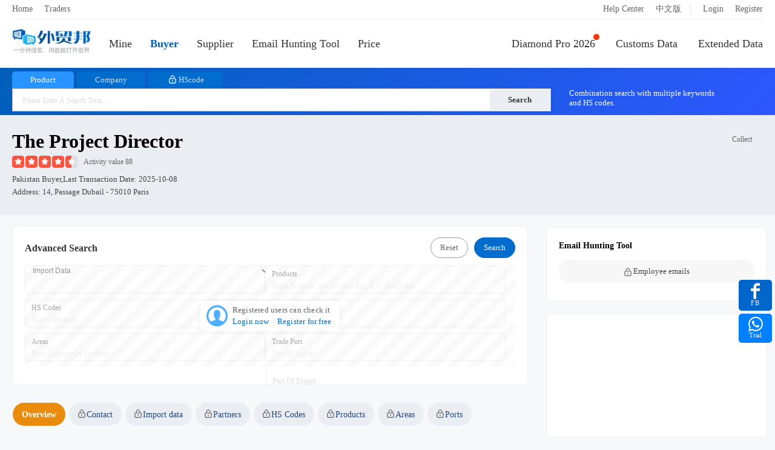

--- FILE ---
content_type: text/html; charset=utf-8
request_url: https://en.52wmb.com/buyer/7009387
body_size: 10714
content:
<!DOCTYPE html>
<html>
<head>
  
  
  <meta charset="utf-8">
  <meta name="page_mark" content="cdpelv">
  <meta name="line_route" content="https://line.52wmb.com/en">
  <meta name="keywords" content="the project director,Imp data,Market Analysis,Trading Partners,Peers,Port Statistics,B/Ls,Contacts" />
  <meta name="description" content="the project director is Pakistan  Buyer, We provide Market Analysis, Trading Partners, Peers, Port Statistics, B/Ls, Contacts(including Contact, Email, URL)" />
  <title>The Project Director Imp data And Contact-Great Export Import</title>
  <link rel="alternate" hreflang="zh-cn" href="https://www.52wmb.com/buyer/7009387" />
  <link rel="alternate" hreflang="en" href="https://en.52wmb.com/buyer/7009387" />
  
  
  <link rel="stylesheet" href="https://static.52by.com/wmb_new/css/default.css?v=1768979951885" />
  <link rel="stylesheet" href="https://static.52by.com/wmb_new/css/company/company_detail.css?v=1768979951885">
  <link rel="stylesheet" href="https://static.52by.com/wmb_new/css/en.css?v=1768979951885">
</head>
<body>
<div class="buyer-page">
    



    <div class="nav-box ">
        <div class="nav-top">
            <div class="nav-top-left">
                <a href="/" target="_blank">Home</a>                
                <a class="traders" href="https://.52bline.com" target="_blank">Traders</a>
                 
            </div>
            <div class="nav-top-right">
                <a href="/new">Help Center</a>
                
                <a href="https://www.52wmb.com">中文版</a>
                
 <font>|</font>

        <a href="/login" onclick="return referrer_link(this)" rel="nofollow">Login</a>
        <a href="/register" onclick="return referrer_link(this)" rel="nofollow">Register</a>

            </div>
        </div>
        <div class="nav">
            <div class="leftsidebar" id="left_sidebar">                
                <div><a href="/"><img src="https://static.52by.com/wmb_new/images/logo.png" class="logo" alt="Great Export Import"></a></div>
                <div class="leftsidebar-mine">
                    <a href="/user/datacenter/home" class="line-ms " rel="nofllow">
                       Mine<font class="count display-none"></font>
                    </a>
                </div>  
                <div><a id="process_node_1" data-step="1" href="/buyer" class=nav-active>Buyer</a></div>
                <div><a href="/supplier" >Supplier</a></div>
                <div><a href="/social-media" class="">Email Hunting Tool</a></div>               
                <div><a href="/loft_HD" >Price</a></div>  
            </div>          

            <div class="rightsidebar">   
                <div class="rightsidebar-nav"> 
                    <a href="/pro" ><i></i>Diamond Pro 2026</a>
                    <a href="/billsearch" >Customs Data</a>
                    <a href="/otherdata" >Extended Data</a>         
                </div>
            </div>
        </div>
    </div>    
    <div id="top_notice" class="notice-content "></div>
<div id="top-search-box"></div>
<div class="company-detail-Box">
    <div class="seach-gongsi mgall-l">
        
        <div class="details-head" data-company-details='{&#34;address&#34;:&#34;14, passage dubail - 75010 paris&#34;,&#34;address_cn&#34;:null,&#34;bill_count&#34;:241,&#34;contact&#34;:null,&#34;country_cn&#34;:&#34;巴基斯坦&#34;,&#34;country_en&#34;:&#34;Pakistan&#34;,&#34;country_std_buyer&#34;:&#34;pakistan&#34;,&#34;country_std_seller&#34;:null,&#34;flag&#34;:1,&#34;flag_international&#34;:1,&#34;flag_logistics&#34;:null,&#34;flag_new_company&#34;:0,&#34;has_china&#34;:true,&#34;hs&#34;:[{&#34;count_hs&#34;:9,&#34;last_trade_date_hs&#34;:&#34;2023-08-29T00:00:00&#34;,&#34;prop_hs&#34;:20.45,&#34;value_hs&#34;:&#34;85362030&#34;},{&#34;count_hs&#34;:5,&#34;last_trade_date_hs&#34;:&#34;2023-08-29T00:00:00&#34;,&#34;prop_hs&#34;:11.36,&#34;value_hs&#34;:&#34;85446020&#34;},{&#34;count_hs&#34;:3,&#34;last_trade_date_hs&#34;:&#34;2024-01-03T00:00:00&#34;,&#34;prop_hs&#34;:6.82,&#34;value_hs&#34;:&#34;73181600&#34;},{&#34;count_hs&#34;:3,&#34;last_trade_date_hs&#34;:&#34;2023-08-29T00:00:00&#34;,&#34;prop_hs&#34;:6.82,&#34;value_hs&#34;:&#34;85446090&#34;},{&#34;count_hs&#34;:3,&#34;last_trade_date_hs&#34;:&#34;2023-07-25T00:00:00&#34;,&#34;prop_hs&#34;:6.82,&#34;value_hs&#34;:&#34;90301000&#34;}],&#34;hs_count&#34;:22,&#34;id&#34;:7009387,&#34;is_follow&#34;:false,&#34;last_trade_date&#34;:&#34;2025-10-08&#34;,&#34;last_trade_date_buyer&#34;:&#34;2025-10-08&#34;,&#34;last_trade_date_seller&#34;:&#34;&#34;,&#34;name&#34;:&#34;the project director&#34;,&#34;name_cn&#34;:null,&#34;new_type&#34;:0,&#34;online_time&#34;:&#34;&#34;,&#34;perms&#34;:false,&#34;precise_flag&#34;:null,&#34;product&#34;:[{&#34;count&#34;:12,&#34;last_trade_date&#34;:&#34;2023-08-29T00:00:00&#34;,&#34;prop&#34;:27.27,&#34;value&#34;:&#34;goldmedal&#34;},{&#34;count&#34;:6,&#34;last_trade_date&#34;:&#34;2023-08-29T00:00:00&#34;,&#34;prop&#34;:13.64,&#34;value&#34;:&#34;mcb&#34;},{&#34;count&#34;:6,&#34;last_trade_date&#34;:&#34;2023-08-29T00:00:00&#34;,&#34;prop&#34;:13.64,&#34;value&#34;:&#34;ys&#34;},{&#34;count&#34;:5,&#34;last_trade_date&#34;:&#34;2023-08-29T00:00:00&#34;,&#34;prop&#34;:11.36,&#34;value&#34;:&#34;wire pvc&#34;},{&#34;count&#34;:4,&#34;last_trade_date&#34;:&#34;2023-07-25T00:00:00&#34;,&#34;prop&#34;:9.09,&#34;value&#34;:&#34;mult&#34;},{&#34;count&#34;:3,&#34;last_trade_date&#34;:&#34;2024-01-03T00:00:00&#34;,&#34;prop&#34;:6.82,&#34;value&#34;:&#34;10mm&#34;},{&#34;count&#34;:3,&#34;last_trade_date&#34;:&#34;2023-08-29T00:00:00&#34;,&#34;prop&#34;:6.82,&#34;value&#34;:&#34;4 core&#34;},{&#34;count&#34;:3,&#34;last_trade_date&#34;:&#34;2023-08-29T00:00:00&#34;,&#34;prop&#34;:6.82,&#34;value&#34;:&#34;armoured cable&#34;},{&#34;count&#34;:3,&#34;last_trade_date&#34;:&#34;2023-08-29T00:00:00&#34;,&#34;prop&#34;:6.82,&#34;value&#34;:&#34;pvc&#34;},{&#34;count&#34;:3,&#34;last_trade_date&#34;:&#34;2023-07-25T00:00:00&#34;,&#34;prop&#34;:6.82,&#34;value&#34;:&#34;ferro&#34;},{&#34;count&#34;:3,&#34;last_trade_date&#34;:&#34;2023-07-25T00:00:00&#34;,&#34;prop&#34;:6.82,&#34;value&#34;:&#34;india&#34;},{&#34;count&#34;:3,&#34;last_trade_date&#34;:&#34;2023-07-25T00:00:00&#34;,&#34;prop&#34;:6.82,&#34;value&#34;:&#34;loop&#34;},{&#34;count&#34;:3,&#34;last_trade_date&#34;:&#34;2023-07-25T00:00:00&#34;,&#34;prop&#34;:6.82,&#34;value&#34;:&#34;model&#34;},{&#34;count&#34;:3,&#34;last_trade_date&#34;:&#34;2023-07-25T00:00:00&#34;,&#34;prop&#34;:6.82,&#34;value&#34;:&#34;precision&#34;},{&#34;count&#34;:3,&#34;last_trade_date&#34;:&#34;2023-07-25T00:00:00&#34;,&#34;prop&#34;:6.82,&#34;value&#34;:&#34;tracer&#34;},{&#34;count&#34;:2,&#34;last_trade_date&#34;:&#34;2024-01-03T00:00:00&#34;,&#34;prop&#34;:4.55,&#34;value&#34;:&#34;allen bolt&#34;},{&#34;count&#34;:2,&#34;last_trade_date&#34;:&#34;2023-08-29T00:00:00&#34;,&#34;prop&#34;:4.55,&#34;value&#34;:&#34;md&#34;},{&#34;count&#34;:2,&#34;last_trade_date&#34;:&#34;2023-08-29T00:00:00&#34;,&#34;prop&#34;:4.55,&#34;value&#34;:&#34;rccb&#34;},{&#34;count&#34;:2,&#34;last_trade_date&#34;:&#34;2023-08-29T00:00:00&#34;,&#34;prop&#34;:4.55,&#34;value&#34;:&#34;t 10&#34;},{&#34;count&#34;:1,&#34;last_trade_date&#34;:&#34;2025-04-11T00:00:00&#34;,&#34;prop&#34;:2.27,&#34;value&#34;:&#34;all access&#34;}],&#34;product_count&#34;:71,&#34;rating&#34;:88,&#34;redis_time&#34;:&#34;&#34;,&#34;reload&#34;:0,&#34;repeat_std_id&#34;:0,&#34;source_country&#34;:&#34;pakistan&#34;,&#34;source_id&#34;:13,&#34;star&#34;:&#34;45&#34;,&#34;status&#34;:1,&#34;temp_perms&#34;:false,&#34;tier_one_country&#34;:1,&#34;type&#34;:0,&#34;warm_up_stamp&#34;:1707075396,&#34;weight&#34;:111001,&#34;year_trade_date&#34;:&#34;2024-10-08&#34;,&#34;mm&#34;:8474,&#34;offline_country&#34;:&#34;&#34;}'>
          <div class="detail-title">
            <h1>the project director</h1>
            <!-- 收藏 -->
            <div class="data-tool collectClass">
              <a href="javascript:void(0)" onclick="follow_tab(this)" data-wstats="md_company_detail_2023_11" data-follow="0">
                <i class="tool-follow "></i>
                <font>Collect</font>
              </a>
            </div>
          </div>
            <span class="briskV"><i class="grade-start star-45"></i><font class="grade">Activity value 88</font></span>
            
            <span class="sources">
                
                
                    
                
                    pakistan Buyer,Last transaction date:
                <span id="last_date_box" data-last_date="2025-10-08">2025-10-08</span>
            </span>
            <span class="site">Address: 14, passage dubail - 75010 paris</span>
        </div>
    </div>
</div>
<!-- 前置的筛选条件-->

<div id="page-content">
    <div class="result-box">
         <div class="sousou-data-left">
            <div class="filter-criteria-background" data-newtype="0" data-last_trade_date_buyer="2025-10-08" data-last_trade_date_seller="">
            <div class="filter-criteria filter-criteria-height"></div>
           </div>

             <!-- 头部tab -->
    <div class="mian-menu">
      <div class="new-left-menu">
        <ul id="left_menu" data-step='11'>
          <li id="menu_overview" class="active" onclick="left_menu_shift_click(this)" data-wstats="md_company_detail_2023_3" data-target="#detail_tab_con" data-nv="guest" data-pos="#tab_pane_overview"><a>Overview</a></li>
          
          <!-- 联系方式 -->
          <li id="menu_contact" data-step="9" class="left-tab left-v " onclick="tab_contact(this)" data-wstats="md_company_detail_2023_4" data-nv="v" data-target="#detail_tab_con" data-pos="#tab_pane_contact"><a>Contact</a></li>
          
          <!-- 进出口数据 -->
          
          
          <li id="menu_trade_data"  onclick="tab_trade(this)" class="left-tab left-v  " data-wstats="md_company_detail_2023_5" data-nv="v" data-target="#detail_tab_con" data-pos="#tab_pane_trade_data">
            <a><span id="tab_name">Import data</span></a>
          </li>
          
          <li id="menu_trade_partner" data-step="10" onclick="tab_partner(this)" class=" left-tab left-b " data-nv="bd" data-wstats="md_company_detail_2023_6" data-target="#detail_tab_con" data-pos="#tab_pane_partner">
            <a>Partners</a>
          </li>
          
          <li id="menu_hs_code" onclick="tab_hs(this)" class=" left-tab left-b " data-wstats="md_company_detail_2023_7" data-nv="bd" data-target="#detail_tab_con" data-pos="#tab_pane_hs">
            <a>HS Codes</a>
          </li>
          
          <li id="menu_product"  onclick="tab_product(this)"  class=" left-tab left-b " data-nv="bd" data-wstats="md_company_detail_2023_8" data-target="#detail_tab_con" data-pos="#tab_pane_product">
            <a>Products</a>
          </li>
          
          <li id="menu_trade_area" onclick="tab_trade_country(this)" class=" left-tab left-b " data-nv="bd" data-wstats="md_company_detail_2023_9" data-target="#detail_tab_con" data-pos="#tab_pane_trade_country">
            <a>Areas</a>
          </li>
          
          <li id="menu_trade_port" onclick="tab_port(this)" class=" left-tab left-b " data-nv="bd" data-wstats="md_company_detail_2023_10" data-target="#detail_tab_con" data-pos="#tab_pane_port">
            <a>Ports</a>
          </li>
        </ul>
        <!--ul class="details-pro"></ul-->
      </div>
    </div>
            <div class="sousou-data mgall-l">
                <div class="sousou-list">
                    <div class="right-content-box">
                        <div class="right-content" id="detail_tab_con">
                            <div id="tab_pane_overview" class="tab-pane detail-tab active">
                                <div class="summarize market-trends">
                                    <h2>Trade trend analysis</h2>
                                    <div class="heard">
                                        <div class="tab-list tabs">
                                            <a href="javascript:void(0)" data-target="#trends_echart" data-pos=".emonth" class="active tab">Mon</a>
                                            <font>|</font>
                                            <a href="javascript:void(0)" id="year_trends_echart"  data-target="#trends_echart" data-pos=".eyear" class="tab">Year</a>
                                        </div>
                                    </div>
                                    <div id="trends_echart">
                                        <div class="tab-pane emonth active">
                                            <div class="graph show" id="echart_trends_bill_counts"></div>
                                            <div class="graph new-wh" style="display:none" id="echart_trends_qty"></div>
                                            <div class="graph new-wh" style="display:none" id="echart_trends_weight"></div>
                                            <p class="deal-num">
                                                <span class="deal active" data-taggle="bill_counts">Number of Transactions</span>
                                                <span class="deal" data-taggle="qty">Quantity</span>
                                                <span class="deal" data-taggle="weight">Weight</span>
                                            </p>
                                        </div>
                                        <div class="tab-pane eyear">
                                            <div class="graph show new-wh" id="echart_trends_bill_counts_year"></div>
                                            <div class="graph new-wh" style="display:none" id="echart_trends_qty_year"></div>
                                            <div class="graph new-wh" style="display:none" id="echart_trends_weight_year"></div>
                                            <p class="deal-num">
                                                <span class="deal active" data-taggle="bill_counts_year">Number of Transactions</span>
                                                <span class="deal" data-taggle="qty_year">Quantity</span>
                                                <span class="deal" data-taggle="weight_year">Weight</span>
                                            </p>
                                        </div>
                                    </div>
                                    <p class="describe">
                                      
                                      
                                        
                                          The above chart presents the market trend analysis for the project director from 2024 to 2025.&nbsp;
                                          By examining various dimensions such as transaction quantity, transaction weight, average price,&nbsp;
                                          and transaction frequency, we can gain an intuitive understanding of the company's performance in terms of procurement cycles, business scale, and stability.&nbsp;
                                          
                                          As of 2025, the company has completed 3 transactions, with a transaction quantity of 4 and a transaction weight of 0.&nbsp;
                                          
                                      
                                      
                                    </p>
                                    <p class="product-describe display-none"></p>
                                    <ul class="analysis-data-list-eight"></ul>
                                    <ul class="analysis-data-list display-none">
                                        <li class="analysis-header">
                                            <span class="year">Year</span>
                                            <span class="trades">Transactions</span>
                                            <span class="amount">Quantity</span>
                                            <span class="weight">Weight</span>
                                        </li>
                                    </ul>
                                </div>

                                <!-------------contact-------------->
                                <div class="trade-contact summarize trade-contact-title-height" id="company_contact"></div>
                                <!-------------B/Ls-------------->
                                
                                    <div class="summarize bill-box" id="trade_pane">
                                        <div class="box-title">
                                            <h2>Bill of lading data</h2>                                           
                                            <span class="pages" data-curr="1" data-total="15" data-wstats="md_company_detail_2023_14">
                                                <font class="page" data-num="-1">&lt;</font>
                                                <font class="page-info">1/15</font>
                                                <font class="page" data-num="1">&gt;</font>
                                            </span>
                                        </div>
                                        <div>
                                            <div class="detail-tab-content">
                                                <div class="perms-mask" data-layer_ext_class="bill">
                                                    <div id="trade_list">
                                                        
                                                        
                                                            <ul class="bill-list mask-txt ">
                                                                <li>
                                                                <span class="bill-list-left">
                                                                    <font class="bill-list-name">Trade date</font>
                                                                    <font class="bill-list-data" >2025/10/08</font>
                                                                </span>
                                                                <span class="bill-list-right">
                                                                    <font class="bill-list-name">B/L No.</font>
                                                                    <font class="bill-list-data">——</font>
                                                                </span>
                                                                </li>
                                                                <li>
                                                                <span class="bill-list-left">
                                                                    <font class="bill-list-name">Supplier</font>
                                                                    <font class="bill-list-data">inkarp instruments pvt ltd.</font>
                                                                </span>
                                                                <span class="bill-list-right">
                                                                    <font class="bill-list-name">Buyers</font>
                                                                    <font class="bill-list-data">the project director</font>
                                                                </span>
                                                                </li>
                                                                <li>
                                                                <span class="bill-list-left">
                                                                    <font class="bill-list-name">POLs</font>
                                                                    <font class="bill-list-data">hyderabad</font>
                                                                </span>
                                                                <span class="bill-list-right">
                                                                    <font class="bill-list-name">PODs</font>
                                                                    <font class="bill-list-data">dhaka</font>
                                                                </span>
                                                                </li>
                                                                <li>
                                                                <span class="bill-list-left">
                                                                    <font class="bill-list-name">Supply area</font>
                                                                    <font class="bill-list-data">India</font>
                                                                </span>
                                                                <span class="bill-list-right">
                                                                    <font class="bill-list-name">Purchas area</font>
                                                                    <font class="bill-list-data">Bangladesh</font>
                                                                </span>
                                                                </li>
                                                                <li>
                                                                <span class="bill-list-left">
                                                                    <font class="bill-list-name">Weight</font>
                                                                    <font class="bill-list-data">——</font>
                                                                </span>
                                                                <span class="bill-list-right">
                                                                    <font class="bill-list-name">Amount</font>
                                                                    <font class="bill-list-data">4760800</font>
                                                                </span>
                                                                </li>
                                                                
                                                                <li>
                                                                <span class="bill-list-left">
                                                                    <font class="bill-list-name">Hs code</font>
                                                                    <font class="bill-list-data">90278990</font>
                                                                </span>
                                                                    <span class="bill-list-right">
                                                                    <font class="bill-list-name">Product tags</font>
                                                                    <font class="bill-list-data">thermal,analysis system,xt</font>
                                                                </span>
                                                                </li>
                                                                <li class="company-detail-container">
                                                                <span class="shrink-module report-summary1">
                                                                    <font class="bill-list-name">Product description</font>
                                                                    <font class="bill-list-data shrink-txt">
                                                                        THERMAL ANALYSIS SYSTEM NEXTA DMA 200                                                                    </font>
                                                                </span>
                                                                <a class="toggle-btn1" onclick="toggleReportSummary1()" href="javascript:;">Expand</a>
                                                                </li>
                                                            </ul>
                                                        
                                                            <ul class="bill-list mask-txt display-none">
                                                                <li>
                                                                <span class="bill-list-left">
                                                                    <font class="bill-list-name">Trade date</font>
                                                                    <font class="bill-list-data" >2025/06/19</font>
                                                                </span>
                                                                <span class="bill-list-right">
                                                                    <font class="bill-list-name">B/L No.</font>
                                                                    <font class="bill-list-data">3940665</font>
                                                                </span>
                                                                </li>
                                                                <li>
                                                                <span class="bill-list-left">
                                                                    <font class="bill-list-name">Supplier</font>
                                                                    <font class="bill-list-data">marine technologies exim india</font>
                                                                </span>
                                                                <span class="bill-list-right">
                                                                    <font class="bill-list-name">Buyers</font>
                                                                    <font class="bill-list-data">the project director</font>
                                                                </span>
                                                                </li>
                                                                <li>
                                                                <span class="bill-list-left">
                                                                    <font class="bill-list-name">POLs</font>
                                                                    <font class="bill-list-data">delhi air</font>
                                                                </span>
                                                                <span class="bill-list-right">
                                                                    <font class="bill-list-name">PODs</font>
                                                                    <font class="bill-list-data">dhaka</font>
                                                                </span>
                                                                </li>
                                                                <li>
                                                                <span class="bill-list-left">
                                                                    <font class="bill-list-name">Supply area</font>
                                                                    <font class="bill-list-data">India</font>
                                                                </span>
                                                                <span class="bill-list-right">
                                                                    <font class="bill-list-name">Purchas area</font>
                                                                    <font class="bill-list-data">Bangladesh</font>
                                                                </span>
                                                                </li>
                                                                <li>
                                                                <span class="bill-list-left">
                                                                    <font class="bill-list-name">Weight</font>
                                                                    <font class="bill-list-data">——</font>
                                                                </span>
                                                                <span class="bill-list-right">
                                                                    <font class="bill-list-name">Amount</font>
                                                                    <font class="bill-list-data">3572100</font>
                                                                </span>
                                                                </li>
                                                                
                                                                <li>
                                                                <span class="bill-list-left">
                                                                    <font class="bill-list-name">Hs code</font>
                                                                    <font class="bill-list-data">90308200</font>
                                                                </span>
                                                                    <span class="bill-list-right">
                                                                    <font class="bill-list-name">Product tags</font>
                                                                    <font class="bill-list-data">magnetic,tracer,loop</font>
                                                                </span>
                                                                </li>
                                                                <li class="company-detail-container">
                                                                <span class="shrink-module report-summary1">
                                                                    <font class="bill-list-name">Product description</font>
                                                                    <font class="bill-list-data shrink-txt">
                                                                        MAGNETIC LOOP TRACER,                                                                    </font>
                                                                </span>
                                                                <a class="toggle-btn1" onclick="toggleReportSummary1()" href="javascript:;">Expand</a>
                                                                </li>
                                                            </ul>
                                                        
                                                            <ul class="bill-list mask-txt display-none">
                                                                <li>
                                                                <span class="bill-list-left">
                                                                    <font class="bill-list-name">Trade date</font>
                                                                    <font class="bill-list-data" >2025/04/11</font>
                                                                </span>
                                                                <span class="bill-list-right">
                                                                    <font class="bill-list-name">B/L No.</font>
                                                                    <font class="bill-list-data">0964962</font>
                                                                </span>
                                                                </li>
                                                                <li>
                                                                <span class="bill-list-left">
                                                                    <font class="bill-list-name">Supplier</font>
                                                                    <font class="bill-list-data">electro mec machinery manufacturers pvt ltd.</font>
                                                                </span>
                                                                <span class="bill-list-right">
                                                                    <font class="bill-list-name">Buyers</font>
                                                                    <font class="bill-list-data">the project director</font>
                                                                </span>
                                                                </li>
                                                                <li>
                                                                <span class="bill-list-left">
                                                                    <font class="bill-list-name">POLs</font>
                                                                    <font class="bill-list-data">tuticorin sea</font>
                                                                </span>
                                                                <span class="bill-list-right">
                                                                    <font class="bill-list-name">PODs</font>
                                                                    <font class="bill-list-data">chittagong</font>
                                                                </span>
                                                                </li>
                                                                <li>
                                                                <span class="bill-list-left">
                                                                    <font class="bill-list-name">Supply area</font>
                                                                    <font class="bill-list-data">India</font>
                                                                </span>
                                                                <span class="bill-list-right">
                                                                    <font class="bill-list-name">Purchas area</font>
                                                                    <font class="bill-list-data">Bangladesh</font>
                                                                </span>
                                                                </li>
                                                                <li>
                                                                <span class="bill-list-left">
                                                                    <font class="bill-list-name">Weight</font>
                                                                    <font class="bill-list-data">——</font>
                                                                </span>
                                                                <span class="bill-list-right">
                                                                    <font class="bill-list-name">Amount</font>
                                                                    <font class="bill-list-data">12565200</font>
                                                                </span>
                                                                </li>
                                                                
                                                                <li>
                                                                <span class="bill-list-left">
                                                                    <font class="bill-list-name">Hs code</font>
                                                                    <font class="bill-list-data">84401090</font>
                                                                </span>
                                                                    <span class="bill-list-right">
                                                                    <font class="bill-list-name">Product tags</font>
                                                                    <font class="bill-list-data">clamp,all access,automatic book,perfect binder,bran,binding machine</font>
                                                                </span>
                                                                </li>
                                                                <li class="company-detail-container">
                                                                <span class="shrink-module report-summary1">
                                                                    <font class="bill-list-name">Product description</font>
                                                                    <font class="bill-list-data shrink-txt">
                                                                        BRAND NEW AUTOMATIC BOOK BINDING MACHINE(10 CLAMP PERFECT BINDER) WITH ALL ACCESSORIES                                                                    </font>
                                                                </span>
                                                                <a class="toggle-btn1" onclick="toggleReportSummary1()" href="javascript:;">Expand</a>
                                                                </li>
                                                            </ul>
                                                        
                                                            <ul class="bill-list mask-txt display-none">
                                                                <li>
                                                                <span class="bill-list-left">
                                                                    <font class="bill-list-name">Trade date</font>
                                                                    <font class="bill-list-data" >2024/01/03</font>
                                                                </span>
                                                                <span class="bill-list-right">
                                                                    <font class="bill-list-name">B/L No.</font>
                                                                    <font class="bill-list-data">7500051</font>
                                                                </span>
                                                                </li>
                                                                <li>
                                                                <span class="bill-list-left">
                                                                    <font class="bill-list-name">Supplier</font>
                                                                    <font class="bill-list-data">partha sarathi paul</font>
                                                                </span>
                                                                <span class="bill-list-right">
                                                                    <font class="bill-list-name">Buyers</font>
                                                                    <font class="bill-list-data">the project director</font>
                                                                </span>
                                                                </li>
                                                                <li>
                                                                <span class="bill-list-left">
                                                                    <font class="bill-list-name">POLs</font>
                                                                    <font class="bill-list-data">jaigaon</font>
                                                                </span>
                                                                <span class="bill-list-right">
                                                                    <font class="bill-list-name">PODs</font>
                                                                    <font class="bill-list-data">phuntsholing</font>
                                                                </span>
                                                                </li>
                                                                <li>
                                                                <span class="bill-list-left">
                                                                    <font class="bill-list-name">Supply area</font>
                                                                    <font class="bill-list-data">India</font>
                                                                </span>
                                                                <span class="bill-list-right">
                                                                    <font class="bill-list-name">Purchas area</font>
                                                                    <font class="bill-list-data">Bhutan</font>
                                                                </span>
                                                                </li>
                                                                <li>
                                                                <span class="bill-list-left">
                                                                    <font class="bill-list-name">Weight</font>
                                                                    <font class="bill-list-data">——</font>
                                                                </span>
                                                                <span class="bill-list-right">
                                                                    <font class="bill-list-name">Amount</font>
                                                                    <font class="bill-list-data">3494.87</font>
                                                                </span>
                                                                </li>
                                                                
                                                                <li>
                                                                <span class="bill-list-left">
                                                                    <font class="bill-list-name">Hs code</font>
                                                                    <font class="bill-list-data">95069990</font>
                                                                </span>
                                                                    <span class="bill-list-right">
                                                                    <font class="bill-list-name">Product tags</font>
                                                                    <font class="bill-list-data">carabiner,screw gate</font>
                                                                </span>
                                                                </li>
                                                                <li class="company-detail-container">
                                                                <span class="shrink-module report-summary1">
                                                                    <font class="bill-list-name">Product description</font>
                                                                    <font class="bill-list-data shrink-txt">
                                                                        CARABINER SCREW GATE                                                                    </font>
                                                                </span>
                                                                <a class="toggle-btn1" onclick="toggleReportSummary1()" href="javascript:;">Expand</a>
                                                                </li>
                                                            </ul>
                                                        
                                                            <ul class="bill-list mask-txt display-none">
                                                                <li>
                                                                <span class="bill-list-left">
                                                                    <font class="bill-list-name">Trade date</font>
                                                                    <font class="bill-list-data" >2024/01/03</font>
                                                                </span>
                                                                <span class="bill-list-right">
                                                                    <font class="bill-list-name">B/L No.</font>
                                                                    <font class="bill-list-data">7500051</font>
                                                                </span>
                                                                </li>
                                                                <li>
                                                                <span class="bill-list-left">
                                                                    <font class="bill-list-name">Supplier</font>
                                                                    <font class="bill-list-data">partha sarathi paul</font>
                                                                </span>
                                                                <span class="bill-list-right">
                                                                    <font class="bill-list-name">Buyers</font>
                                                                    <font class="bill-list-data">the project director</font>
                                                                </span>
                                                                </li>
                                                                <li>
                                                                <span class="bill-list-left">
                                                                    <font class="bill-list-name">POLs</font>
                                                                    <font class="bill-list-data">jaigaon</font>
                                                                </span>
                                                                <span class="bill-list-right">
                                                                    <font class="bill-list-name">PODs</font>
                                                                    <font class="bill-list-data">phuntsholing</font>
                                                                </span>
                                                                </li>
                                                                <li>
                                                                <span class="bill-list-left">
                                                                    <font class="bill-list-name">Supply area</font>
                                                                    <font class="bill-list-data">India</font>
                                                                </span>
                                                                <span class="bill-list-right">
                                                                    <font class="bill-list-name">Purchas area</font>
                                                                    <font class="bill-list-data">Bhutan</font>
                                                                </span>
                                                                </li>
                                                                <li>
                                                                <span class="bill-list-left">
                                                                    <font class="bill-list-name">Weight</font>
                                                                    <font class="bill-list-data">——</font>
                                                                </span>
                                                                <span class="bill-list-right">
                                                                    <font class="bill-list-name">Amount</font>
                                                                    <font class="bill-list-data">16047.91</font>
                                                                </span>
                                                                </li>
                                                                
                                                                <li>
                                                                <span class="bill-list-left">
                                                                    <font class="bill-list-name">Hs code</font>
                                                                    <font class="bill-list-data">63072090</font>
                                                                </span>
                                                                    <span class="bill-list-right">
                                                                    <font class="bill-list-name">Product tags</font>
                                                                    <font class="bill-list-data">full body harness</font>
                                                                </span>
                                                                </li>
                                                                <li class="company-detail-container">
                                                                <span class="shrink-module report-summary1">
                                                                    <font class="bill-list-name">Product description</font>
                                                                    <font class="bill-list-data shrink-txt">
                                                                        FULL BODY HARNESS                                                                    </font>
                                                                </span>
                                                                <a class="toggle-btn1" onclick="toggleReportSummary1()" href="javascript:;">Expand</a>
                                                                </li>
                                                            </ul>
                                                        
                                                            <ul class="bill-list mask-txt display-none">
                                                                <li>
                                                                <span class="bill-list-left">
                                                                    <font class="bill-list-name">Trade date</font>
                                                                    <font class="bill-list-data" >2024/01/03</font>
                                                                </span>
                                                                <span class="bill-list-right">
                                                                    <font class="bill-list-name">B/L No.</font>
                                                                    <font class="bill-list-data">7500051</font>
                                                                </span>
                                                                </li>
                                                                <li>
                                                                <span class="bill-list-left">
                                                                    <font class="bill-list-name">Supplier</font>
                                                                    <font class="bill-list-data">partha sarathi paul</font>
                                                                </span>
                                                                <span class="bill-list-right">
                                                                    <font class="bill-list-name">Buyers</font>
                                                                    <font class="bill-list-data">the project director</font>
                                                                </span>
                                                                </li>
                                                                <li>
                                                                <span class="bill-list-left">
                                                                    <font class="bill-list-name">POLs</font>
                                                                    <font class="bill-list-data">jaigaon</font>
                                                                </span>
                                                                <span class="bill-list-right">
                                                                    <font class="bill-list-name">PODs</font>
                                                                    <font class="bill-list-data">phuntsholing</font>
                                                                </span>
                                                                </li>
                                                                <li>
                                                                <span class="bill-list-left">
                                                                    <font class="bill-list-name">Supply area</font>
                                                                    <font class="bill-list-data">India</font>
                                                                </span>
                                                                <span class="bill-list-right">
                                                                    <font class="bill-list-name">Purchas area</font>
                                                                    <font class="bill-list-data">Bhutan</font>
                                                                </span>
                                                                </li>
                                                                <li>
                                                                <span class="bill-list-left">
                                                                    <font class="bill-list-name">Weight</font>
                                                                    <font class="bill-list-data">——</font>
                                                                </span>
                                                                <span class="bill-list-right">
                                                                    <font class="bill-list-name">Amount</font>
                                                                    <font class="bill-list-data">18722.56</font>
                                                                </span>
                                                                </li>
                                                                
                                                                <li>
                                                                <span class="bill-list-left">
                                                                    <font class="bill-list-name">Hs code</font>
                                                                    <font class="bill-list-data">73181600</font>
                                                                </span>
                                                                    <span class="bill-list-right">
                                                                    <font class="bill-list-name">Product tags</font>
                                                                    <font class="bill-list-data">4 prong,zinc plate,e nut,10mm</font>
                                                                </span>
                                                                </li>
                                                                <li class="company-detail-container">
                                                                <span class="shrink-module report-summary1">
                                                                    <font class="bill-list-name">Product description</font>
                                                                    <font class="bill-list-data shrink-txt">
                                                                        THE NUT 4 PRONG , ZINC PLATED 10MM                                                                    </font>
                                                                </span>
                                                                <a class="toggle-btn1" onclick="toggleReportSummary1()" href="javascript:;">Expand</a>
                                                                </li>
                                                            </ul>
                                                        
                                                            <ul class="bill-list mask-txt display-none">
                                                                <li>
                                                                <span class="bill-list-left">
                                                                    <font class="bill-list-name">Trade date</font>
                                                                    <font class="bill-list-data" >2024/01/03</font>
                                                                </span>
                                                                <span class="bill-list-right">
                                                                    <font class="bill-list-name">B/L No.</font>
                                                                    <font class="bill-list-data">7500051</font>
                                                                </span>
                                                                </li>
                                                                <li>
                                                                <span class="bill-list-left">
                                                                    <font class="bill-list-name">Supplier</font>
                                                                    <font class="bill-list-data">partha sarathi paul</font>
                                                                </span>
                                                                <span class="bill-list-right">
                                                                    <font class="bill-list-name">Buyers</font>
                                                                    <font class="bill-list-data">the project director</font>
                                                                </span>
                                                                </li>
                                                                <li>
                                                                <span class="bill-list-left">
                                                                    <font class="bill-list-name">POLs</font>
                                                                    <font class="bill-list-data">jaigaon</font>
                                                                </span>
                                                                <span class="bill-list-right">
                                                                    <font class="bill-list-name">PODs</font>
                                                                    <font class="bill-list-data">phuntsholing</font>
                                                                </span>
                                                                </li>
                                                                <li>
                                                                <span class="bill-list-left">
                                                                    <font class="bill-list-name">Supply area</font>
                                                                    <font class="bill-list-data">India</font>
                                                                </span>
                                                                <span class="bill-list-right">
                                                                    <font class="bill-list-name">Purchas area</font>
                                                                    <font class="bill-list-data">Bhutan</font>
                                                                </span>
                                                                </li>
                                                                <li>
                                                                <span class="bill-list-left">
                                                                    <font class="bill-list-name">Weight</font>
                                                                    <font class="bill-list-data">——</font>
                                                                </span>
                                                                <span class="bill-list-right">
                                                                    <font class="bill-list-name">Amount</font>
                                                                    <font class="bill-list-data">90046.61</font>
                                                                </span>
                                                                </li>
                                                                
                                                                <li>
                                                                <span class="bill-list-left">
                                                                    <font class="bill-list-name">Hs code</font>
                                                                    <font class="bill-list-data">70199000</font>
                                                                </span>
                                                                    <span class="bill-list-right">
                                                                    <font class="bill-list-name">Product tags</font>
                                                                    <font class="bill-list-data">climbing holds,frp,ape</font>
                                                                </span>
                                                                </li>
                                                                <li class="company-detail-container">
                                                                <span class="shrink-module report-summary1">
                                                                    <font class="bill-list-name">Product description</font>
                                                                    <font class="bill-list-data shrink-txt">
                                                                        FRP CLIMBING HOLDS MIX SHAPE /SIZE                                                                    </font>
                                                                </span>
                                                                <a class="toggle-btn1" onclick="toggleReportSummary1()" href="javascript:;">Expand</a>
                                                                </li>
                                                            </ul>
                                                        
                                                            <ul class="bill-list mask-txt display-none">
                                                                <li>
                                                                <span class="bill-list-left">
                                                                    <font class="bill-list-name">Trade date</font>
                                                                    <font class="bill-list-data" >2024/01/03</font>
                                                                </span>
                                                                <span class="bill-list-right">
                                                                    <font class="bill-list-name">B/L No.</font>
                                                                    <font class="bill-list-data">7500051</font>
                                                                </span>
                                                                </li>
                                                                <li>
                                                                <span class="bill-list-left">
                                                                    <font class="bill-list-name">Supplier</font>
                                                                    <font class="bill-list-data">partha sarathi paul</font>
                                                                </span>
                                                                <span class="bill-list-right">
                                                                    <font class="bill-list-name">Buyers</font>
                                                                    <font class="bill-list-data">the project director</font>
                                                                </span>
                                                                </li>
                                                                <li>
                                                                <span class="bill-list-left">
                                                                    <font class="bill-list-name">POLs</font>
                                                                    <font class="bill-list-data">jaigaon</font>
                                                                </span>
                                                                <span class="bill-list-right">
                                                                    <font class="bill-list-name">PODs</font>
                                                                    <font class="bill-list-data">phuntsholing</font>
                                                                </span>
                                                                </li>
                                                                <li>
                                                                <span class="bill-list-left">
                                                                    <font class="bill-list-name">Supply area</font>
                                                                    <font class="bill-list-data">India</font>
                                                                </span>
                                                                <span class="bill-list-right">
                                                                    <font class="bill-list-name">Purchas area</font>
                                                                    <font class="bill-list-data">Bhutan</font>
                                                                </span>
                                                                </li>
                                                                <li>
                                                                <span class="bill-list-left">
                                                                    <font class="bill-list-name">Weight</font>
                                                                    <font class="bill-list-data">——</font>
                                                                </span>
                                                                <span class="bill-list-right">
                                                                    <font class="bill-list-name">Amount</font>
                                                                    <font class="bill-list-data">59912.19</font>
                                                                </span>
                                                                </li>
                                                                
                                                                <li>
                                                                <span class="bill-list-left">
                                                                    <font class="bill-list-name">Hs code</font>
                                                                    <font class="bill-list-data">44123190</font>
                                                                </span>
                                                                    <span class="bill-list-right">
                                                                    <font class="bill-list-name">Product tags</font>
                                                                    <font class="bill-list-data">waterproof plywood</font>
                                                                </span>
                                                                </li>
                                                                <li class="company-detail-container">
                                                                <span class="shrink-module report-summary1">
                                                                    <font class="bill-list-name">Product description</font>
                                                                    <font class="bill-list-data shrink-txt">
                                                                        WATERPROOF PLYWOOD 8FT X 4FT. 18MM                                                                    </font>
                                                                </span>
                                                                <a class="toggle-btn1" onclick="toggleReportSummary1()" href="javascript:;">Expand</a>
                                                                </li>
                                                            </ul>
                                                        
                                                            <ul class="bill-list mask-txt display-none">
                                                                <li>
                                                                <span class="bill-list-left">
                                                                    <font class="bill-list-name">Trade date</font>
                                                                    <font class="bill-list-data" >2024/01/03</font>
                                                                </span>
                                                                <span class="bill-list-right">
                                                                    <font class="bill-list-name">B/L No.</font>
                                                                    <font class="bill-list-data">7500051</font>
                                                                </span>
                                                                </li>
                                                                <li>
                                                                <span class="bill-list-left">
                                                                    <font class="bill-list-name">Supplier</font>
                                                                    <font class="bill-list-data">partha sarathi paul</font>
                                                                </span>
                                                                <span class="bill-list-right">
                                                                    <font class="bill-list-name">Buyers</font>
                                                                    <font class="bill-list-data">the project director</font>
                                                                </span>
                                                                </li>
                                                                <li>
                                                                <span class="bill-list-left">
                                                                    <font class="bill-list-name">POLs</font>
                                                                    <font class="bill-list-data">jaigaon</font>
                                                                </span>
                                                                <span class="bill-list-right">
                                                                    <font class="bill-list-name">PODs</font>
                                                                    <font class="bill-list-data">phuntsholing</font>
                                                                </span>
                                                                </li>
                                                                <li>
                                                                <span class="bill-list-left">
                                                                    <font class="bill-list-name">Supply area</font>
                                                                    <font class="bill-list-data">India</font>
                                                                </span>
                                                                <span class="bill-list-right">
                                                                    <font class="bill-list-name">Purchas area</font>
                                                                    <font class="bill-list-data">Bhutan</font>
                                                                </span>
                                                                </li>
                                                                <li>
                                                                <span class="bill-list-left">
                                                                    <font class="bill-list-name">Weight</font>
                                                                    <font class="bill-list-data">——</font>
                                                                </span>
                                                                <span class="bill-list-right">
                                                                    <font class="bill-list-name">Amount</font>
                                                                    <font class="bill-list-data">19614.11</font>
                                                                </span>
                                                                </li>
                                                                
                                                                <li>
                                                                <span class="bill-list-left">
                                                                    <font class="bill-list-name">Hs code</font>
                                                                    <font class="bill-list-data">95069990</font>
                                                                </span>
                                                                    <span class="bill-list-right">
                                                                    <font class="bill-list-name">Product tags</font>
                                                                    <font class="bill-list-data">petzl,auto,bela,ev,ice</font>
                                                                </span>
                                                                </li>
                                                                <li class="company-detail-container">
                                                                <span class="shrink-module report-summary1">
                                                                    <font class="bill-list-name">Product description</font>
                                                                    <font class="bill-list-data shrink-txt">
                                                                        AUTO BELAY DEVICE PETZL GRIGRI                                                                    </font>
                                                                </span>
                                                                <a class="toggle-btn1" onclick="toggleReportSummary1()" href="javascript:;">Expand</a>
                                                                </li>
                                                            </ul>
                                                        
                                                            <ul class="bill-list mask-txt display-none">
                                                                <li>
                                                                <span class="bill-list-left">
                                                                    <font class="bill-list-name">Trade date</font>
                                                                    <font class="bill-list-data" >2024/01/03</font>
                                                                </span>
                                                                <span class="bill-list-right">
                                                                    <font class="bill-list-name">B/L No.</font>
                                                                    <font class="bill-list-data">7500051</font>
                                                                </span>
                                                                </li>
                                                                <li>
                                                                <span class="bill-list-left">
                                                                    <font class="bill-list-name">Supplier</font>
                                                                    <font class="bill-list-data">partha sarathi paul</font>
                                                                </span>
                                                                <span class="bill-list-right">
                                                                    <font class="bill-list-name">Buyers</font>
                                                                    <font class="bill-list-data">the project director</font>
                                                                </span>
                                                                </li>
                                                                <li>
                                                                <span class="bill-list-left">
                                                                    <font class="bill-list-name">POLs</font>
                                                                    <font class="bill-list-data">jaigaon</font>
                                                                </span>
                                                                <span class="bill-list-right">
                                                                    <font class="bill-list-name">PODs</font>
                                                                    <font class="bill-list-data">phuntsholing</font>
                                                                </span>
                                                                </li>
                                                                <li>
                                                                <span class="bill-list-left">
                                                                    <font class="bill-list-name">Supply area</font>
                                                                    <font class="bill-list-data">India</font>
                                                                </span>
                                                                <span class="bill-list-right">
                                                                    <font class="bill-list-name">Purchas area</font>
                                                                    <font class="bill-list-data">Bhutan</font>
                                                                </span>
                                                                </li>
                                                                <li>
                                                                <span class="bill-list-left">
                                                                    <font class="bill-list-name">Weight</font>
                                                                    <font class="bill-list-data">——</font>
                                                                </span>
                                                                <span class="bill-list-right">
                                                                    <font class="bill-list-name">Amount</font>
                                                                    <font class="bill-list-data">17117.77</font>
                                                                </span>
                                                                </li>
                                                                
                                                                <li>
                                                                <span class="bill-list-left">
                                                                    <font class="bill-list-name">Hs code</font>
                                                                    <font class="bill-list-data">73181600</font>
                                                                </span>
                                                                    <span class="bill-list-right">
                                                                    <font class="bill-list-name">Product tags</font>
                                                                    <font class="bill-list-data">allen bolt</font>
                                                                </span>
                                                                </li>
                                                                <li class="company-detail-container">
                                                                <span class="shrink-module report-summary1">
                                                                    <font class="bill-list-name">Product description</font>
                                                                    <font class="bill-list-data shrink-txt">
                                                                        ALLEN BOLT 50MM                                                                    </font>
                                                                </span>
                                                                <a class="toggle-btn1" onclick="toggleReportSummary1()" href="javascript:;">Expand</a>
                                                                </li>
                                                            </ul>
                                                        
                                                            <ul class="bill-list mask-txt display-none">
                                                                <li>
                                                                <span class="bill-list-left">
                                                                    <font class="bill-list-name">Trade date</font>
                                                                    <font class="bill-list-data" >2024/01/03</font>
                                                                </span>
                                                                <span class="bill-list-right">
                                                                    <font class="bill-list-name">B/L No.</font>
                                                                    <font class="bill-list-data">7500051</font>
                                                                </span>
                                                                </li>
                                                                <li>
                                                                <span class="bill-list-left">
                                                                    <font class="bill-list-name">Supplier</font>
                                                                    <font class="bill-list-data">partha sarathi paul</font>
                                                                </span>
                                                                <span class="bill-list-right">
                                                                    <font class="bill-list-name">Buyers</font>
                                                                    <font class="bill-list-data">the project director</font>
                                                                </span>
                                                                </li>
                                                                <li>
                                                                <span class="bill-list-left">
                                                                    <font class="bill-list-name">POLs</font>
                                                                    <font class="bill-list-data">jaigaon</font>
                                                                </span>
                                                                <span class="bill-list-right">
                                                                    <font class="bill-list-name">PODs</font>
                                                                    <font class="bill-list-data">phuntsholing</font>
                                                                </span>
                                                                </li>
                                                                <li>
                                                                <span class="bill-list-left">
                                                                    <font class="bill-list-name">Supply area</font>
                                                                    <font class="bill-list-data">India</font>
                                                                </span>
                                                                <span class="bill-list-right">
                                                                    <font class="bill-list-name">Purchas area</font>
                                                                    <font class="bill-list-data">Bhutan</font>
                                                                </span>
                                                                </li>
                                                                <li>
                                                                <span class="bill-list-left">
                                                                    <font class="bill-list-name">Weight</font>
                                                                    <font class="bill-list-data">——</font>
                                                                </span>
                                                                <span class="bill-list-right">
                                                                    <font class="bill-list-name">Amount</font>
                                                                    <font class="bill-list-data">10698.6</font>
                                                                </span>
                                                                </li>
                                                                
                                                                <li>
                                                                <span class="bill-list-left">
                                                                    <font class="bill-list-name">Hs code</font>
                                                                    <font class="bill-list-data">73181600</font>
                                                                </span>
                                                                    <span class="bill-list-right">
                                                                    <font class="bill-list-name">Product tags</font>
                                                                    <font class="bill-list-data">allen bolt</font>
                                                                </span>
                                                                </li>
                                                                <li class="company-detail-container">
                                                                <span class="shrink-module report-summary1">
                                                                    <font class="bill-list-name">Product description</font>
                                                                    <font class="bill-list-data shrink-txt">
                                                                        ALLEN BOLT 80MM                                                                    </font>
                                                                </span>
                                                                <a class="toggle-btn1" onclick="toggleReportSummary1()" href="javascript:;">Expand</a>
                                                                </li>
                                                            </ul>
                                                        
                                                            <ul class="bill-list mask-txt display-none">
                                                                <li>
                                                                <span class="bill-list-left">
                                                                    <font class="bill-list-name">Trade date</font>
                                                                    <font class="bill-list-data" >2024/01/03</font>
                                                                </span>
                                                                <span class="bill-list-right">
                                                                    <font class="bill-list-name">B/L No.</font>
                                                                    <font class="bill-list-data">7500051</font>
                                                                </span>
                                                                </li>
                                                                <li>
                                                                <span class="bill-list-left">
                                                                    <font class="bill-list-name">Supplier</font>
                                                                    <font class="bill-list-data">partha sarathi paul</font>
                                                                </span>
                                                                <span class="bill-list-right">
                                                                    <font class="bill-list-name">Buyers</font>
                                                                    <font class="bill-list-data">the project director</font>
                                                                </span>
                                                                </li>
                                                                <li>
                                                                <span class="bill-list-left">
                                                                    <font class="bill-list-name">POLs</font>
                                                                    <font class="bill-list-data">jaigaon</font>
                                                                </span>
                                                                <span class="bill-list-right">
                                                                    <font class="bill-list-name">PODs</font>
                                                                    <font class="bill-list-data">phuntsholing</font>
                                                                </span>
                                                                </li>
                                                                <li>
                                                                <span class="bill-list-left">
                                                                    <font class="bill-list-name">Supply area</font>
                                                                    <font class="bill-list-data">India</font>
                                                                </span>
                                                                <span class="bill-list-right">
                                                                    <font class="bill-list-name">Purchas area</font>
                                                                    <font class="bill-list-data">Bhutan</font>
                                                                </span>
                                                                </li>
                                                                <li>
                                                                <span class="bill-list-left">
                                                                    <font class="bill-list-name">Weight</font>
                                                                    <font class="bill-list-data">——</font>
                                                                </span>
                                                                <span class="bill-list-right">
                                                                    <font class="bill-list-name">Amount</font>
                                                                    <font class="bill-list-data">9985.36</font>
                                                                </span>
                                                                </li>
                                                                
                                                                <li>
                                                                <span class="bill-list-left">
                                                                    <font class="bill-list-name">Hs code</font>
                                                                    <font class="bill-list-data">56079090</font>
                                                                </span>
                                                                    <span class="bill-list-right">
                                                                    <font class="bill-list-name">Product tags</font>
                                                                    <font class="bill-list-data">braided climbing rope,10mm,roll</font>
                                                                </span>
                                                                </li>
                                                                <li class="company-detail-container">
                                                                <span class="shrink-module report-summary1">
                                                                    <font class="bill-list-name">Product description</font>
                                                                    <font class="bill-list-data shrink-txt">
                                                                        10MM BRAIDED CLIMBING ROPE 100MTR ROLL                                                                    </font>
                                                                </span>
                                                                <a class="toggle-btn1" onclick="toggleReportSummary1()" href="javascript:;">Expand</a>
                                                                </li>
                                                            </ul>
                                                        
                                                            <ul class="bill-list mask-txt display-none">
                                                                <li>
                                                                <span class="bill-list-left">
                                                                    <font class="bill-list-name">Trade date</font>
                                                                    <font class="bill-list-data" >2023/12/07</font>
                                                                </span>
                                                                <span class="bill-list-right">
                                                                    <font class="bill-list-name">B/L No.</font>
                                                                    <font class="bill-list-data">8h2voxvaa8q00</font>
                                                                </span>
                                                                </li>
                                                                <li>
                                                                <span class="bill-list-left">
                                                                    <font class="bill-list-name">Supplier</font>
                                                                    <font class="bill-list-data">partha sarathi paul</font>
                                                                </span>
                                                                <span class="bill-list-right">
                                                                    <font class="bill-list-name">Buyers</font>
                                                                    <font class="bill-list-data">the project director</font>
                                                                </span>
                                                                </li>
                                                                <li>
                                                                <span class="bill-list-left">
                                                                    <font class="bill-list-name">POLs</font>
                                                                    <font class="bill-list-data">——</font>
                                                                </span>
                                                                <span class="bill-list-right">
                                                                    <font class="bill-list-name">PODs</font>
                                                                    <font class="bill-list-data">——</font>
                                                                </span>
                                                                </li>
                                                                <li>
                                                                <span class="bill-list-left">
                                                                    <font class="bill-list-name">Supply area</font>
                                                                    <font class="bill-list-data">India</font>
                                                                </span>
                                                                <span class="bill-list-right">
                                                                    <font class="bill-list-name">Purchas area</font>
                                                                    <font class="bill-list-data">Bhutan</font>
                                                                </span>
                                                                </li>
                                                                <li>
                                                                <span class="bill-list-left">
                                                                    <font class="bill-list-name">Weight</font>
                                                                    <font class="bill-list-data">——</font>
                                                                </span>
                                                                <span class="bill-list-right">
                                                                    <font class="bill-list-name">Amount</font>
                                                                    <font class="bill-list-data">1101.295</font>
                                                                </span>
                                                                </li>
                                                                
                                                                <li>
                                                                <span class="bill-list-left">
                                                                    <font class="bill-list-name">Hs code</font>
                                                                    <font class="bill-list-data">57033990</font>
                                                                </span>
                                                                    <span class="bill-list-right">
                                                                    <font class="bill-list-name">Product tags</font>
                                                                    <font class="bill-list-data">artificial turf</font>
                                                                </span>
                                                                </li>
                                                                <li class="company-detail-container">
                                                                <span class="shrink-module report-summary1">
                                                                    <font class="bill-list-name">Product description</font>
                                                                    <font class="bill-list-data shrink-txt">
                                                                        ARTIFICIAL TURF 10.5MTR 10MTR X 35MM (1130SQFT)                                                                    </font>
                                                                </span>
                                                                <a class="toggle-btn1" onclick="toggleReportSummary1()" href="javascript:;">Expand</a>
                                                                </li>
                                                            </ul>
                                                        
                                                            <ul class="bill-list mask-txt display-none">
                                                                <li>
                                                                <span class="bill-list-left">
                                                                    <font class="bill-list-name">Trade date</font>
                                                                    <font class="bill-list-data" >2023/08/29</font>
                                                                </span>
                                                                <span class="bill-list-right">
                                                                    <font class="bill-list-name">B/L No.</font>
                                                                    <font class="bill-list-data">ua0ufvt5cmkdr</font>
                                                                </span>
                                                                </li>
                                                                <li>
                                                                <span class="bill-list-left">
                                                                    <font class="bill-list-name">Supplier</font>
                                                                    <font class="bill-list-data">partha sarathi paul</font>
                                                                </span>
                                                                <span class="bill-list-right">
                                                                    <font class="bill-list-name">Buyers</font>
                                                                    <font class="bill-list-data">the project director</font>
                                                                </span>
                                                                </li>
                                                                <li>
                                                                <span class="bill-list-left">
                                                                    <font class="bill-list-name">POLs</font>
                                                                    <font class="bill-list-data">——</font>
                                                                </span>
                                                                <span class="bill-list-right">
                                                                    <font class="bill-list-name">PODs</font>
                                                                    <font class="bill-list-data">——</font>
                                                                </span>
                                                                </li>
                                                                <li>
                                                                <span class="bill-list-left">
                                                                    <font class="bill-list-name">Supply area</font>
                                                                    <font class="bill-list-data">India</font>
                                                                </span>
                                                                <span class="bill-list-right">
                                                                    <font class="bill-list-name">Purchas area</font>
                                                                    <font class="bill-list-data">Bhutan</font>
                                                                </span>
                                                                </li>
                                                                <li>
                                                                <span class="bill-list-left">
                                                                    <font class="bill-list-name">Weight</font>
                                                                    <font class="bill-list-data">——</font>
                                                                </span>
                                                                <span class="bill-list-right">
                                                                    <font class="bill-list-name">Amount</font>
                                                                    <font class="bill-list-data">97.502</font>
                                                                </span>
                                                                </li>
                                                                
                                                                <li>
                                                                <span class="bill-list-left">
                                                                    <font class="bill-list-name">Hs code</font>
                                                                    <font class="bill-list-data">85362030</font>
                                                                </span>
                                                                    <span class="bill-list-right">
                                                                    <font class="bill-list-name">Product tags</font>
                                                                    <font class="bill-list-data">mcb,goldmedal</font>
                                                                </span>
                                                                </li>
                                                                <li class="company-detail-container">
                                                                <span class="shrink-module report-summary1">
                                                                    <font class="bill-list-name">Product description</font>
                                                                    <font class="bill-list-data shrink-txt">
                                                                        GOLDMEDAL ALLESIO 16A SP MCB                                                                    </font>
                                                                </span>
                                                                <a class="toggle-btn1" onclick="toggleReportSummary1()" href="javascript:;">Expand</a>
                                                                </li>
                                                            </ul>
                                                        
                                                            <ul class="bill-list mask-txt display-none">
                                                                <li>
                                                                <span class="bill-list-left">
                                                                    <font class="bill-list-name">Trade date</font>
                                                                    <font class="bill-list-data" >2023/08/29</font>
                                                                </span>
                                                                <span class="bill-list-right">
                                                                    <font class="bill-list-name">B/L No.</font>
                                                                    <font class="bill-list-data">ua0ufvt5cmkdr</font>
                                                                </span>
                                                                </li>
                                                                <li>
                                                                <span class="bill-list-left">
                                                                    <font class="bill-list-name">Supplier</font>
                                                                    <font class="bill-list-data">partha sarathi paul</font>
                                                                </span>
                                                                <span class="bill-list-right">
                                                                    <font class="bill-list-name">Buyers</font>
                                                                    <font class="bill-list-data">the project director</font>
                                                                </span>
                                                                </li>
                                                                <li>
                                                                <span class="bill-list-left">
                                                                    <font class="bill-list-name">POLs</font>
                                                                    <font class="bill-list-data">——</font>
                                                                </span>
                                                                <span class="bill-list-right">
                                                                    <font class="bill-list-name">PODs</font>
                                                                    <font class="bill-list-data">——</font>
                                                                </span>
                                                                </li>
                                                                <li>
                                                                <span class="bill-list-left">
                                                                    <font class="bill-list-name">Supply area</font>
                                                                    <font class="bill-list-data">India</font>
                                                                </span>
                                                                <span class="bill-list-right">
                                                                    <font class="bill-list-name">Purchas area</font>
                                                                    <font class="bill-list-data">Bhutan</font>
                                                                </span>
                                                                </li>
                                                                <li>
                                                                <span class="bill-list-left">
                                                                    <font class="bill-list-name">Weight</font>
                                                                    <font class="bill-list-data">——</font>
                                                                </span>
                                                                <span class="bill-list-right">
                                                                    <font class="bill-list-name">Amount</font>
                                                                    <font class="bill-list-data">121.877</font>
                                                                </span>
                                                                </li>
                                                                
                                                                <li>
                                                                <span class="bill-list-left">
                                                                    <font class="bill-list-name">Hs code</font>
                                                                    <font class="bill-list-data">85362030</font>
                                                                </span>
                                                                    <span class="bill-list-right">
                                                                    <font class="bill-list-name">Product tags</font>
                                                                    <font class="bill-list-data">rccb</font>
                                                                </span>
                                                                </li>
                                                                <li class="company-detail-container">
                                                                <span class="shrink-module report-summary1">
                                                                    <font class="bill-list-name">Product description</font>
                                                                    <font class="bill-list-data shrink-txt">
                                                                        L & T 63A FP RCCB                                                                    </font>
                                                                </span>
                                                                <a class="toggle-btn1" onclick="toggleReportSummary1()" href="javascript:;">Expand</a>
                                                                </li>
                                                            </ul>
                                                        
                                                    </div>

                                                    
                                                    <a href="javascript:void(0)" class="detail-tab-more" data-target="#menu_trade_data" data-wstats="md_company_detail_2023_5"><font>+</font>View All</a>
                                                    
                                                </div>
                                            </div>
                                        </div>
                                    </div>
                                    

                                <!-------------Partners------------->
                                
                                
                                <div class="summarize " id="partner_pane" data-step="10">
                                  <div class="box-title">
                                    <h2>Partners</h2> 
                                    <span>Total 127</span>
                                  </div>
                                    <div class="detail-tab-content perms-mask">
                                        <ul class="sketch-partner">
                                            <li class="header">
                                                <span class="rank">Rank</span>
                                                <span class="name">Company</span>
                                                <span class="data">Transactions</span>
                                                <span class="data">Per</span>
                                                <span class="details">Detail</span>
                                            </li>
                                            
                                            
                                            
                                                
                                                <li class="list-content mask-txt">
                                                    <span class="rank">1</span>
                                                    <span class="name">
                                                        <a class="firm" target="_blank" href="/supplier/75648510" title="partha sarathi paul"><b>partha sarathi paul</b></a>
                                                        <font class="lively">indiasupplier,they trade on 2024-01-03 </font>
                                                    </span>
                                                    <span class="data">39</span>
                                                    <span class="data">16.18%</span>
                                                    <span class="details"><font onclick="trade_record('trade_id_std', '75648510', '2024-01-03')">&gt;</font></span>
                                                </li>
                                            
                                                
                                                <li class="list-content mask-txt">
                                                    <span class="rank">2</span>
                                                    <span class="name">
                                                        <a class="firm" target="_blank" href="/supplier/31549542" title="kubota corp"><b>kubota corp</b></a>
                                                        <font class="lively">russiasupplier,they trade on 2011-04-24 </font>
                                                    </span>
                                                    <span class="data">9</span>
                                                    <span class="data">3.73%</span>
                                                    <span class="details"><font onclick="trade_record('trade_id_std', '31549542', '2011-04-24')">&gt;</font></span>
                                                </li>
                                            
                                                
                                                <li class="list-content mask-txt">
                                                    <span class="rank">3</span>
                                                    <span class="name">
                                                        <a class="firm" target="_blank" href="/supplier/25887400" title="takara belmont singapore pte ltd."><b>takara belmont singapore pte ltd.</b></a>
                                                        <font class="lively">othersupplier,they trade on 2019-04-15 </font>
                                                    </span>
                                                    <span class="data">5</span>
                                                    <span class="data">2.07%</span>
                                                    <span class="details"><font onclick="trade_record('trade_id_std', '25887400', '2019-04-15')">&gt;</font></span>
                                                </li>
                                            
                                                
                                                <li class="list-content mask-txt">
                                                    <span class="rank">4</span>
                                                    <span class="name">
                                                        <a class="firm" target="_blank" href="/supplier/26279431" title="toshiba medical systems"><b>toshiba medical systems</b></a>
                                                        <font class="lively">russiasupplier,they trade on 2017-04-06 </font>
                                                    </span>
                                                    <span class="data">5</span>
                                                    <span class="data">2.07%</span>
                                                    <span class="details"><font onclick="trade_record('trade_id_std', '26279431', '2017-04-06')">&gt;</font></span>
                                                </li>
                                            
                                                
                                                <li class="list-content mask-txt">
                                                    <span class="rank">5</span>
                                                    <span class="name">
                                                        <a class="firm" target="_blank" href="/buyer/35377050" title="ge healthcare fze"><b>ge healthcare fze</b></a>
                                                        <font class="lively">united arab emiratesbuyer,they trade on 2019-04-18 </font>
                                                    </span>
                                                    <span class="data">5</span>
                                                    <span class="data">2.07%</span>
                                                    <span class="details"><font onclick="trade_record('trade_id_std', '35377050', '2019-04-18')">&gt;</font></span>
                                                </li>
                                            
                                            
                                            
                                            <a href="javascript:void(0)" class="detail-tab-more" data-target="#menu_trade_partner" data-wstats="md_company_detail_2023_6"><font>+</font>View All</a>
                                        </ul>
                                    </div>
                                </div>
                                

                                <!------------Product-------------->
                                
                                <div class="summarize" id="product_pane">
                                  <div class="box-title">
                                    <h2>Products</h2>
                                    <span>Total 71</span>
                                  </div>                  
                                    <div class="detail-tab-content perms-mask">
                                        <ul class="sheet weight">
                                            <li class="header">
                                                <span class="name">Products</span>
                                                <span class="data">Transactions</span>
                                                <span class="data">Per</span>
                                                <span class="details">Detail</span>
                                            </li>
                                            
                                            <li class="list-content mask-txt" onclick="trade_record('product', 'goldmedal', '2023-08-29')">
                                                <span class="name"><b>goldmedal</b><br /><progress value='27.27' max='100'></progress></span>
                                                <span class="data">12</span>
                                                <span class="data">27.27%</span>
                                                <span class="details"><font>&gt;</font></span>
                                            </li>
                                            
                                            <li class="list-content mask-txt" onclick="trade_record('product', 'mcb', '2023-08-29')">
                                                <span class="name"><b>mcb</b><br /><progress value='13.64' max='100'></progress></span>
                                                <span class="data">6</span>
                                                <span class="data">13.64%</span>
                                                <span class="details"><font>&gt;</font></span>
                                            </li>
                                            
                                            <li class="list-content mask-txt" onclick="trade_record('product', 'ys', '2023-08-29')">
                                                <span class="name"><b>ys</b><br /><progress value='13.64' max='100'></progress></span>
                                                <span class="data">6</span>
                                                <span class="data">13.64%</span>
                                                <span class="details"><font>&gt;</font></span>
                                            </li>
                                            
                                            <li class="list-content mask-txt" onclick="trade_record('product', 'wire pvc', '2023-08-29')">
                                                <span class="name"><b>wire pvc</b><br /><progress value='11.36' max='100'></progress></span>
                                                <span class="data">5</span>
                                                <span class="data">11.36%</span>
                                                <span class="details"><font>&gt;</font></span>
                                            </li>
                                            
                                            <li class="list-content mask-txt" onclick="trade_record('product', 'mult', '2023-07-25')">
                                                <span class="name"><b>mult</b><br /><progress value='9.09' max='100'></progress></span>
                                                <span class="data">4</span>
                                                <span class="data">9.09%</span>
                                                <span class="details"><font>&gt;</font></span>
                                            </li>
                                            
                                            <a href="javascript:void(0)" class="detail-tab-more" data-wstats="md_company_detail_2023_8" data-target="#menu_product" data-wstats="md_company_detail_2023_8"><font>+</font>View All</a>
                                        </ul>
                                    </div>
                                </div>
                                

                                <!-------------HScode-------------->
                                
                                <div class="summarize hs-box" id="hs_pane">
                                  <div class="box-title">
                                    <h2>Hscode rank</h2>
                                    <span>Total 40</span>
                                  </div>                                  
                                    <div class="detail-tab-content perms-mask">
                                        <ul class="sheet hs-list">
                                            <li class="header">
                                                <span class="name">HSCode Name</span>
                                                <span class="data">Transactions</span>
                                                <span class="data">Per</span>
                                                <span class="details">Detail</span>
                                            </li>
                                            
                                                <li class="list-content mask-txt" onclick="trade_record('hs', '85362030', '2023-08-29')">
                                                    <span class="name"><b>HS&nbsp;85362030</b></span>
                                                    <span class="data">9</span>
                                                    <span class="data">20.45%</span>
                                                    <span class="details"><font>&gt;</font></span>
                                                </li>
                                            
                                                <li class="list-content mask-txt" onclick="trade_record('hs', '85446020', '2023-08-29')">
                                                    <span class="name"><b>HS&nbsp;85446020</b></span>
                                                    <span class="data">5</span>
                                                    <span class="data">11.36%</span>
                                                    <span class="details"><font>&gt;</font></span>
                                                </li>
                                            
                                                <li class="list-content mask-txt" onclick="trade_record('hs', '73181600', '2024-01-03')">
                                                    <span class="name"><b>HS&nbsp;73181600</b></span>
                                                    <span class="data">3</span>
                                                    <span class="data">6.82%</span>
                                                    <span class="details"><font>&gt;</font></span>
                                                </li>
                                            
                                                <li class="list-content mask-txt" onclick="trade_record('hs', '85446090', '2023-08-29')">
                                                    <span class="name"><b>HS&nbsp;85446090</b></span>
                                                    <span class="data">3</span>
                                                    <span class="data">6.82%</span>
                                                    <span class="details"><font>&gt;</font></span>
                                                </li>
                                            
                                                <li class="list-content mask-txt" onclick="trade_record('hs', '90301000', '2023-07-25')">
                                                    <span class="name"><b>HS&nbsp;90301000</b></span>
                                                    <span class="data">3</span>
                                                    <span class="data">6.82%</span>
                                                    <span class="details"><font>&gt;</font></span>
                                                </li>
                                            
                                            <a href="javascript:void(0)" class="detail-tab-more"data-target="#menu_hs_code" data-wstats="md_company_detail_2023_7"><font>+</font>View All</a>
                                        </ul>
                                    </div>
                                </div>
                                
                                <!-------------trade area-------------->
                                
                                <input type="hidden" id="country_list" value="[{&#34;bill_count&#34;:93,&#34;country&#34;:&#34;other&#34;,&#34;prop&#34;:38.59,&#34;state&#34;:0},{&#34;bill_count&#34;:69,&#34;country&#34;:&#34;india&#34;,&#34;prop&#34;:28.63,&#34;state&#34;:0},{&#34;bill_count&#34;:9,&#34;country&#34;:&#34;costa rica&#34;,&#34;prop&#34;:3.73,&#34;state&#34;:0},{&#34;bill_count&#34;:8,&#34;country&#34;:&#34;china&#34;,&#34;prop&#34;:3.32,&#34;state&#34;:0},{&#34;bill_count&#34;:8,&#34;country&#34;:&#34;united states&#34;,&#34;prop&#34;:3.32,&#34;state&#34;:0}]">
                                <div class="summarize trade-area-box " id="trade_country_pane">
                                    <div class="box-title">
                                         <h2>Trading Area</h2>
                                         <span>Total 20</span>
                                    </div>
                                    <div class="detail-tab-content perms-mask">
                                        <ul class="sheet trade-area-list">
                                            <li class="header">
                                                <span class="name">Area</span>
                                                <span class="data">Transactions</span>
                                                <span class="data">Per</span>
                                                <span class="details">Detail</span>
                                            </li>
                                            
                                            
                                                <li class="list-content mask-txt" onclick="trade_record('trade_country', 'other', '')">
                                                    <span class="name">other</span>
                                                    <span class="data">93</span>
                                                    <span class="data">38.59%</span>
                                                    <span class="details"><font>&gt;</font></span>
                                                </li>
                                            
                                                <li class="list-content mask-txt" onclick="trade_record('trade_country', 'india', '')">
                                                    <span class="name">india</span>
                                                    <span class="data">69</span>
                                                    <span class="data">28.63%</span>
                                                    <span class="details"><font>&gt;</font></span>
                                                </li>
                                            
                                                <li class="list-content mask-txt" onclick="trade_record('trade_country', 'costa rica', '')">
                                                    <span class="name">costa rica</span>
                                                    <span class="data">9</span>
                                                    <span class="data">3.73%</span>
                                                    <span class="details"><font>&gt;</font></span>
                                                </li>
                                            
                                                <li class="list-content mask-txt" onclick="trade_record('trade_country', 'china', '')">
                                                    <span class="name">china</span>
                                                    <span class="data">8</span>
                                                    <span class="data">3.32%</span>
                                                    <span class="details"><font>&gt;</font></span>
                                                </li>
                                            
                                                <li class="list-content mask-txt" onclick="trade_record('trade_country', 'united states', '')">
                                                    <span class="name">united states</span>
                                                    <span class="data">8</span>
                                                    <span class="data">3.32%</span>
                                                    <span class="details"><font>&gt;</font></span>
                                                </li>
                                            
                                            
                                            <a href="javascript:void(0)" class="detail-tab-more" data-target="#menu_trade_area" data-wstats="md_company_detail_2023_9"><font>+</font>View All</a>
                                        </ul>
                                    </div>
                                </div>
                                

                                <!-------------港口统计-------------->
                                
                                <div class="summarize port-box " id="port_pane">
                                  <div class="box-title">
                                     <h2>Port statistics</h2>
                                     <span>Total 19</span>
                                  </div>
                                    <div class="detail-tab-content perms-mask" >
                                        <ul class="sheet port-list">
                                            <li class="header">
                                                <span class="name">Port Name</span>
                                                <span class="data">Transactions</span>
                                                <span class="data">Per</span>
                                                <span class="details">Detail</span>
                                            </li>
                                            
                                            
                                            <li class="list-content mask-txt" onclick="trade_record('port', 'kape', '')">
                                                <span class="name"><b>kape</b></span>
                                                <span class="data">36</span>
                                                <span class="data">14.94%</span>
                                                <span class="details"><font>&gt;</font></span>
                                            </li>
                                            
                                            <li class="list-content mask-txt" onclick="trade_record('port', 'kapr', '')">
                                                <span class="name"><b>kapr</b></span>
                                                <span class="data">33</span>
                                                <span class="data">13.69%</span>
                                                <span class="details"><font>&gt;</font></span>
                                            </li>
                                            
                                            <li class="list-content mask-txt" onclick="trade_record('port', 'kapw', '')">
                                                <span class="name"><b>kapw</b></span>
                                                <span class="data">18</span>
                                                <span class="data">7.47%</span>
                                                <span class="details"><font>&gt;</font></span>
                                            </li>
                                            
                                            <li class="list-content mask-txt" onclick="trade_record('port', 'kppi', '')">
                                                <span class="name"><b>kppi</b></span>
                                                <span class="data">14</span>
                                                <span class="data">5.81%</span>
                                                <span class="details"><font>&gt;</font></span>
                                            </li>
                                            
                                            <li class="list-content mask-txt" onclick="trade_record('port', 'kpt', '')">
                                                <span class="name"><b>kpt</b></span>
                                                <span class="data">11</span>
                                                <span class="data">4.56%</span>
                                                <span class="details"><font>&gt;</font></span>
                                            </li>
                                            
                                            
                                            <a href="javascript:void(0)" class="detail-tab-more" data-target="#menu_trade_port" data-wstats="md_company_detail_2023_10"><font>+</font>View All</a>
                                        </ul>
                                    </div>
                                </div>
                                
                                <div class="detail-des company-detail-container">
                                    <span class="report-summary">
                                        
                                    
                                    the project director is pakistan Buyer,&nbsp;
                                    
                                    and primarily engages in the import and export business of products such as goldmedal，mcb，ys.&nbsp;
                                    
                                    According to the 52wmb.com global trade database, as of 2025-10-08, the company has completed 241 international trades,&nbsp;
                                    
                                    
                                    with its main trading regions covering other，india,costa rica etc.&nbsp;
                                    
                                    
                                    The core products include HS85362030，HS85446020，HS73181600 etc,&nbsp;
                                    
                                    
                                    
                                    often transported via kape，port kapr, port kapw etc,&nbsp;
                                    
                                    
                                    
                                    and its main trading partners are partha sarathi paul，kubota corp，takara belmont singapore pte ltd..&nbsp;
                                    
                                    These trade data are sourced from various countries' customs and public channels, and have undergone standardization and structuring processing.&nbsp;
                                    They can reflect the import and export trends and main market layout of the enterprise, and are suitable for market trend analysis, competitor research, port transportation planning, supply chain optimization, and international customer development.
                                    They provide reliable support for cross-border trade decision-making.
                                
                                    </span>
                                </div>
                                <div class="detail-tips">
                                  
                                  The trade data displayed on the project director is sourced from the 52wmb.com global trade database. It is based on legal records from customs and related public channels of various countries, and has been formatted and organized for user query and analysis.
                                  We maintain compliance with the source and processing of data to ensure the objectivity of information, but due to the dynamic changes in international trade activities, some data may be delayed or changed.
                              
                                </div>
                                
                                <div class="hot-company-link">
                                    <span>Hot companies&nbsp;:&nbsp;</span>
                                    
                                        <a href="/buyer/6418246" title="malhotra lubricants pvt ltd." target="_blank">malhotra lubricants pvt ltd.</a>
                                    
                                        <a href="/buyer/6418847" title="mehta vet chem" target="_blank">mehta vet chem</a>
                                    
                                        <a href="/buyer/6419510" title="bhagwati products ltd." target="_blank">bhagwati products ltd.</a>
                                    
                                        <a href="/buyer/6420140" title="camey synthetics pvt ltd." target="_blank">camey synthetics pvt ltd.</a>
                                    
                                        <a href="/buyer/6420796" title="ace hardware corp." target="_blank">ace hardware corp.</a>
                                    
                                        <a href="/buyer/6421346" title="yahoo collections" target="_blank">yahoo collections</a>
                                    
                                </div>

                                
                                

                            </div>
                            <div id="tab_pane_contact" class="tab-pane detail-tab">
                                <div class="trade-contact">
                                    <h2 class="trade-contact-title">Reference contact info</h2>
                                </div>
                            </div>
                            <div id="tab_pane_trade_data" class="tab-pane detail-tab trade-data"></div>
                            <div id="tab_pane_partner" class="tab-pane detail-tab tab-partner"></div>
                            <div id="tab_pane_hs" class="tab-pane detail-tab tab-hs"></div>
                            <div id="tab_pane_trade_country" class="tab-pane detail-tab tab-area"></div>
                            <div id="tab_pane_port" class="tab-pane detail-tab tab-port"></div>
                            <div id="tab_pane_product" class="tab-pane detail-tab tab-port"></div>
                        </div>
                    </div>
                    <br class="clear-box"/>
                </div>
                <div class="not-found display-none"></div>
            </div>
        </div>
        <div class="soso-data-right">
            <div class="module-content mar-l" id="company_detail_right">
                <div class="collect-box xiangqing-tab1" id="operate_box">
                  <div class="module-content1" id="operate_box">
                    <div class="module-content2">
                      <span class="module-content4">Email Hunting Tool</span>
                      
                    </div>
                    <div class="module-content5">
                      <span class="span1">
                        
                          <a href="/login">
                            <i></i>Employee emails
                          </a>
                          
                      </span>
                    </div>
                  </div>
                </div>
                <div class="collect-box xiangqing-tab2" id="operate_box"></div>
            </div>
        </div>
    </div>
</div>

</div>


<div class="company-foot" style="">
    <div class="company-foot-k">
        <div class="company-foot-left">
            
            <p><b>Whatsapp:+8616621075894</b><font>(9:00 Am-18:00 Pm (SGT))</font></p>
            
            <p>
                <a href="/help/aboutus" rel="nofollow">About us</a>
                <a href="/help/contactus" rel="nofollow">Contact us</a>
                
                <a href="/help/price" rel="nofollow">Advertise</a>
                <a href="/buyer">Buyer</a>
                <a href="/supplier">Supplier</a>
                <a href="/companies">Company report</a>
                <a href="/industry">Industry report</a>
            </p>
            
            <p>&copy;2010-2026 52wmb.com all rights reserved</p>
            
        </div>
    </div>
</div>

<script type="application/javascript">
    let wg = {user: {extended_auth: {}, user_functional: {}}};
    try {
        wg = {"real_device":"pc","device":"pc","is_wechat":false,"user":{},"lang":"en","client_ip":"18.118.18.221","client_port":"47500","static":"https://static.52by.com/wmb_new/","cdn_static":"https://static.52by.com/","date_now":"2026-01-21T11:51:00.070Z","df_et":"2022-12-31T15:59:59.000Z","is_df":false,"ip_area":"US","nav_active":"buyer","path":"/buyer/7009387","host":"http://en.52wmb.com"}
    }catch (e){
    }
    if(!wg.user.extended_auth) wg.user.extended_auth = {}
    if(!wg.user.user_functional) wg.user.user_functional = {}
    wg.cnd_static = 'https://static.52by.com/'
    wg.static = 'https://static.52by.com/wmb_new/'
</script>

<script src="https://en.52wmb.com/vnKdDcqr52y7f051CJ7Esu4gh6RO9a0GeSz6Yw2LNBW4U98X.js?v=1768996260143"></script>
<script src="https://static.52by.com/plugins/jquery-3.2.1.min.js"></script>

<script src="https://static.52by.com/wmb_new/javascripts/share.js?v=1768979951885"> </script>
<input type="hidden" id="CrmChatbot_js" value="https://x-static.52by.com/js/crm-chatbot.min.js">
<input type="hidden" id="wMask_js" value="https://static.52by.com/wmb_new/plugins/mask.js">
<script src="https://static.52by.com/wmb_new/javascripts/globals.js?v=1768979951885"></script>
<script src="https://static.52by.com/wmb_new/javascripts/company/company_details.js?v=1768979951885"></script>
<script src="https://static.52by.com/web_components/echarts/echarts.min.js?v=1768979951885"></script>

</body>
</html>


--- FILE ---
content_type: text/css
request_url: https://static.52by.com/wmb_new/css/company/company_detail.css?v=1768979951885
body_size: 14313
content:
body{background:#F7F8FA;}
.sousou-screen p a{border-radius:100px !important;}
.sousou-screen p a i{position: absolute;
    top: -4px;
    right: -5px;
    height: 10px;
    width: 10px;
    border-radius: 100px;
    color:#E98B0C;
}
.new-guide-details-analysis-pro1{
  text-align: left;
  color: #666;
  font-size:13.4px;
  margin-bottom:15px;
}
.new-guide-details-analysis-pro2{
  border-collapse: collapse;
  border-right: 1px solid #ddd;
  border-top: 1px solid #ddd;
  color: #666;background:#fff;
  width:100%;
}
.new-wh{
  height:240px !important;
  width:850px !important;
}
.new-guide-details-analysis-pro2 tr{}
.new-guide-details-analysis-pro2 tr th{
  border-bottom: 1px solid #ddd;
  border-left: 1px solid #ddd;
  padding: 7px 10px;
  font-size: 13px;
  font-weight: 100;
  color: #666;
  background:#fafafa;
}
.new-guide-details-analysis-pro2 tr td{
  border-bottom: 1px solid #ddd;
  border-left: 1px solid #ddd;
  padding: 10px 0;
  font-size: 13px;
  font-weight: 100;
  color: #666;
}
.new-guide-details-analysis-pro2 tr td img{
  width: 15px;
}
.new-guide-details-ranking-pro1{
  font-size: 18px;
  font-weight: 600;
  margin-bottom: 10px;
}
.new-guide-details-ranking-pro2{
  font-size: 13px;
  color: #666;   
  line-height: 20px;
}
.new-guide-details-ranking-pro3{
    display: flex;
    flex-wrap: wrap;
    gap: 10px;
    margin-top: 20px;
}
.new-guide-details-ranking-pro3 span{
  flex: 1 0 calc(33.333% - 10px);
  border-radius: 4px;
  border: 1px solid #ddd;
  padding: 20px 0;background:#fff;
}
.new-guide-details-ranking-pro3 span p{margin: 0;}
.new-guide-details-ranking-pro3 span p b{}
.new-guide-details-ranking-pro4{}
.new-guide-details-guyuan-pro th{
  font-size: 13.4px;
  font-weight: 100;
  color: #666;
  padding-bottom: 10px;
  border-bottom: 1px solid #ddd;
}
.new-guide-details-guyuan-pro td{
  font-size: 13.4px;
  font-weight: 100;
  color: #666;
  padding: 10px 0;
  border-bottom: 1px solid #ddd;
  padding-right:15px;
}
.new-guide-details-guyuan-pro{
  border-collapse: collapse;
}
.new-guide-details-guyuan-pro .picture{
  text-align: left;
  padding-right: 15px;
}
.new-guide-details-guyuan-pro .picture img{
  width: 35px;
  border-radius: 50px;
}
.bottoms td{
  border-bottom: 0px solid #ccc !important;
}
.new-guide-details-guyuan-pro .position{
  text-align: left;
}
.new-guide-details-guyuan-pro .email{
  text-align: left;
}
.new-guide-details-guyuan-pro{}
.new-guide-details-pro{
  width: 100%;
  padding: 15px 0;
  box-sizing: border-box;  
  overflow: hidden;
  white-space: nowrap;
  overflow-x: auto;
  scrollbar-width: none;
}
.new-guide-details-pro1{
  font-size: 14.4px;
  margin-right:18px !important;
  display: inline-block;
  color: #333;
  font-family:微软雅黑;
  padding-bottom:6px;
}
.new-guide-details-pro2 a{
     border-radius:5px;
    padding-bottom:0 !important;
    text-align: center;
    margin-top:15px;
    color: #fff !important;
    display:block !important;
    margin-right:0 !important;
    font-weight:bold !important;
    font-size:14.4px !important;
    font-family:微软雅黑;
    color:#E928DE !important;
    background:#FEFAFE;
    height:44px;
    line-height:44px;
    margin-bottom:15px;
}
.new-guide-details-pro3{
  background-color: #FEFAFE;
  border-radius: 5px;
  padding:30px 20px;
  height:auto;
  text-align: center;
  border-radius:5px;
}
.new-guide-details-pro3 img{width:100%;height:auto;}
.selected {
  color: #ef56c7 !important;font-weight:bold;
  border-bottom:3px #ef56c7 solid;
}
.actives {
  display: block; /* 显示激活的内容 */
}
.open .anniuClass{border:none;}
.anniuClass{
  padding: 0px 12px;
  border: 1px solid #ddd !important;
  border-radius:5px;
  margin-bottom: 10px;
}
.screen-more{
  padding: 0px 12px !important;
  border: 1px solid #ddd !important;
  border-radius:5px;
  margin-bottom: 10px;
}
.tab-pane{
  margin-top:10px;
}
.new-zhuying{
  display: block !important;
}
.new-zhuying1{
  display: flex;
  justify-content: space-between;
  width: 100%;
  margin-bottom: 10px;
}
.new-zhuying2{
  font-weight: 600;font-size:13.4px;
}
.new-zhuying3{
  font-weight: 500 !important;
}
.module-content2{
  margin-bottom:15px;
}
.module-content3{
    font-size: 11.4px;
    font-weight: 500;
    color: #E98B0C;
    padding: 2px 8px;
    background-color: #FFEFDF;
    border-radius: 10px
}
.module-content4{
  font-size: 14px;
  font-weight: 600;
}
.module-content5{
  text-align: center;
  display: flex;
    justify-content: space-between;
}
.xiangqing-tab1{height:80px;}
.xiangqing-tab2{height:404px;}
.companyDetailsProCick{
  border-radius: 30px;
  display: flex !important;
  justify-content: center;
  width: 100%!important;
  background-color:#f7f7f8;
  padding: 11px 0px;
  font-size: 13.4px !important;
  color:#444 !important;
  margin-right:0 !important;
  margin-top: 15px;
}
.reportText {
    border-radius: 10px;
    padding:15px 15px;
    max-width: 600px;
    margin: 0 auto;
    border:1px #eee solid;
    background:#fefefe;
    box-shadow: 2px 2px 10px 10px rgb(0 0 0 / 1%);
}
.reportText a {
    display: inline-block;
    font-size: 13.4px;
    color: #3291F8;
    text-decoration: none;
    margin-top: 15px;
    font-weight:bold;
}
.reportText .reportText1{text-align:left;font-size:13.4px;line-height:170%;}
.completeReportClass{padding:20px;}
.completeReportClass-1{padding:0px !important;}
.completeReportClass h1{font-size:18.4px;color:#333;}
.completeReportClass h2{font-size:17.4px;color:#333;}
.completeReportClass h4{font-weight:bold;margin-top:15px;font-size:15.4px;}
.completeReportClass h3{font-weight:bold;margin-top:15px;font-size:15.4px;}
.completeReportClass p{line-height:150%;color:hsl(0, 0%, 27%);font-size:14.4px;}
.completeReportClass li{line-height:150%;color:#444;font-size:14.4px;padding:5px 0;}
.completeReportClass table{width:100%;box-sizing:border-box;margin-right:20px;margin-bottom:20px;}
.completeReportClass table tr th{border:1px #ddd solid;padding:5px 10px;font-size:13.4px;color:#666;background:#fafafa;}
.completeReportClass table tr td{border:1px #ddd solid;padding:5px 10px;font-size:13.4px;}
.completeReportClass ul,.completeReportClass ol{padding:0;margin:0;margin-bottom:20px;}
.completeReportClass a{color:#333;}
.bill-data-tab{
      display: flex;
    justify-content: space-between;
    gap: 15px;
    padding: 5px 20px;
}
.bill-data-tabClass{
    flex: 1;  
    border: 1px solid #ddd;
    background-color:#fcfcfc;
    padding:0 10px;
    font-size: 14px;    
    border-radius: 5px;
    height:42px;
    display: flex;
    align-items: center;
    justify-content: center; 
}
.bill-data-tabClass.active {
    font-weight: 600;
    color:#E98B0C;
}
.bill-data-tabClass i{display:inline-block;height:30px;width:30px;}
.bill-data-tab1{padding:20px 20px;}
.bill-data-rankingTabText{
      font-size: 13.4px;
    line-height: 22px;
    padding:15px;
    background:#f7f7f7;
    font-family:微软雅黑;

}
.bill-data-rankingTab{
    margin: 20px 0;margin-top:0;
}
.bill-data-rankingTabClass{
    font-size: 13px;
    font-weight: 500;
    padding: 0 20px;
    display:inline-block;
    height:34px;
    line-height:35px;
    border:1px #ddd solid;
    border-radius: 30px;
    margin-right:10px;
}
.bill-data-rankingTabClass.active {

    font-weight:bold;
    color:#E98B0C;
}
.module-content5 span{
  display:block;
  padding:11px 0;
  font-size: 13.4px;
  border-radius:100px;
  width:100%;
  background:#f7f7f8;
}
.module-content5 span a{
  color: #444;display:inline-block;
}
.module-content5 span:hover {
  cursor: pointer;
}
.bill-data-rankingTab-table {
  width: 100%;
  border-collapse: collapse;
  margin-top: 10px;
  background: #fff;
}
.bill-data-rankingTab-table th,
.bill-data-rankingTab-table td {
    border: 1px solid #dddddd;
    text-align: left;
    padding:10px 8px;
    font-size: 14px;
    text-transform:capitalize;
}
.bill-data-rankingTab-table th{color:#999;font-size:13px;font-weight:500;background:#fcfcfc;padding:8px;}
.table-center{
  text-align: center !important;
}
.bill-data-rankingTab-Notable{
      margin-top: 15px;
    text-align: center;
    border: 1px solid #ccc;
    border-radius: 3px;
    padding: 50px;
    font-size: 13.4px;
    color:#999;
    background:#fff;
    font-weight:normal;
}
.bill-data-rankingTab-All{
    text-align: center;
    margin-top: 15px;
}
.bill-data-rankingTab-All a{
    display:inline-block;
    font-size: 13.4px;
    width:809px;height:38px;border:1px #ddd solid;line-height:38px;
    color:#006CCE;
    background:#fff;
}
/*分辨率
@media screen and (max-width:1600px)
{
    .company-foot-left{padding-left:210px;}    
}*/
::-webkit-input-placeholder {color:#ddd;font-size:12.4px;font-weight:normal;}
.tidan-sj-india{padding:12px 15px;font-size:13.4px;color:#666;border-radius:2px;background:#fff;}
.tidan-sj-india p{text-align:center;color:#666;}
.tidan-sj-india-des{font-size:14.4px;color:#3c6DA7;}
.tidan-sj-india span{padding-right:17px;display:inline-block;color:#666;}
.tidan-sj-india span a{color:#006DD0;display:inline-block;font-size:14px;padding-left:10px;}
.tidan-sj-india span a font{font-family:fangsong;}
.notice{width:1240px;}
.not-found{background:#fff;text-align:center;height:630px;line-height:630px;color:#999;font-size:14.4px;border-radius:5px;}
.dataTables_empty{font-size:12.4px;color:#999;}

/*覆盖*/
.sousou-screen{margin-bottom:0;}
.soso-data-right{margin-top: 20px;}
.soso-data-right .module-content{margin-top:0;}
.company-detail-Box{padding:25px 0;background:#eaedf2;padding-bottom:28px;}
.tab-pane{padding:0;}
.ecahrt-box .tab-pane{padding-left:30px;}
.company-list-des{border-top:none;margin-top:0;padding-top:10px;padding-bottom:10px;color:#666;font-size:13.4px;}
.company-list-des h2{font-size:14.4px;font-weight:bold;color:#333;}
.company-list-des ul li{padding:5px 0;}
.company-list-des ul li p:nth-child(1){color:#333;}
.company-list-des ul li p:nth-child(2){color:#666;}
.company-list-des a{color:#666;text-decoration:underline;}
.detail-tab-more{display:block;text-align: center;padding-top:15px;color:#006CCE;font-size:13.4px;}
.detail-tab-more:hover{opacity:1;}
.detail-tab-more font,.market-details font{font-weight:bold;color:#006CCE;font-size:15.4px;padding-right:2px;opacity:0.55;}
.detail-tab-more font,.market-details:hover font{opacity:1;}
.detail-tips{font-size:13.4px;color:#666;line-height:180%;margin-bottom:10px;margin-top:13px;}

#trade_pane .detail-tab-more{border-top:1px #e2e2e2 solid;}
table.dataTable thead .sorting {background:none;}
.again-collect,.export-mail{display:inline-block;height:28px;line-height:28px;padding:0 15px;border:1px #ddd solid;background:#fafafa;border-radius:5px;}
.sousou-screen p a:nth-child(n+2){opacity:1;}
.head-shield.bill{padding:0 0 0 0;}

/* 数据调整 */
.details-head-right{
    position: absolute;
    top: 60px;
    right: 0;
    width: 600px;
    padding: 10px 0;
    text-align: right;
    padding-right: 5px;
}
.details-head-right span{
    background-color: #fff;
    color: #101010;
    font-size: 14px;
    padding: 8px 15px;
    border-radius: 20px;
    margin-left: 10px;
}

/* 热门公司布链 */
.hot-company-link{margin-bottom:5px;}
.hot-company-link span{color:#888;font-size:12.4px;text-transform:capitalize;}
.hot-company-link a{color:#888;font-size:12.4px;text-transform:capitalize;padding-right:6px;}
.hot-company-link a:last-child{padding-right:0;}

.heard{position:relative;}
.heard .tabs{position:absolute;right:0;top:-28px;z-index:999;}
.heard .tabs font{font-weight:100;padding:0 8px;color:#ccc;font-size:12.4px;}
.heard .tabs a{color:#666;}
.heard .tab-list.tabs .tab{font-weight:normal;}
.heard .tab-list.tabs .tab.active{font-weight:bold;color:#006CCE;}
.tab-list.tabs .tab.active{color:#fff;padding-bottom:3px;}
#company_contact .head-shield{padding-top:0;}
.tab-list.tabs .tab{font-size:14.4px;}

.sousou-screen{line-height:26px;}
.company-top-nav{width:820px;margin:0 auto;background:#fff;box-sizing:border-box;padding:5px 20px;padding-top:15px;margin-top:20px;border-radius:8px;}
.screen-more{padding:0;color:#006CCE;opacity:0.7;}
.screen-more::after{content:">";font-family:fangsong;padding-left:2px;}

/* 数据整合新版 */
.screen-more-create{color:#06c;opacity:0.7;}
.company-top-nav>div{display:flex;}
.top-nav-company-type{border-bottom:1px #eee solid;padding-bottom:3px;margin-bottom:8px;}
.top-nav-company-type p a.active,.sousou-screen p a.active{color:#264775;background:#eaedf2;border:1px #eaedf2 solid !important;font-weight:normal;}
.top-nav-country div a.active{color:#006CCE;font-weight:600;}
.top-nav-products>p>a{color:#264775;}


/*提单下载*/
.trade-download-search{padding:50px 20px;}
.form-control{height:40px;border:1px #ddd solid;outline:none;margin-right:10px;box-shadow: 0 2px 8px rgb(0 0 0 / 4%);width:194px;padding:0 10px;}
.get-bill{display:inline-block;height:42px;line-height:42px;background:#007FFF;color:#fff;font-size:14.4px;width:70px;text-align:center;border-radius:3px;}
.form-time-select h3{font-size:14.4px;color:#333;font-weight:bold;margin-bottom:8px;}
.form-time-select font{display:inline-block;margin-right:10px;color:#999;}
.form-tips{margin:20px 0;padding:15px;background:#f7f7f7;line-height:150%;font-size:13.4px;color:#666;}
.goum-dclxfs{margin-top:8px;padding:6px 20px;border-radius:3px;font-size:13.4px;border:1px #ccc solid;color:#999;cursor:no-drop;background:#fafafa;}
.goum-dclxfs.active{cursor: pointer;border:1px #007FFF solid;color:#007FFF;}
.curr-download-count,.download-bill-page-tips{font-size:12.4px;color:#f60;display:inline-block;padding-top:4px;}

/*表格插件覆盖*/
table.dataTable tbody tr{background:#fff;cursor: pointer;}
table.dataTable tbody tr:hover{background:#fafafa;}
table.dataTable tbody td{border-bottom:1px #eee solid;}
table.dataTable thead th{font-size:13.4px;font-weight:normal;color:#999;}
table.dataTable thead th:nth-child(1){width:426px;text-align:left;}
table.dataTable thead th:nth-child(2){width:120px;text-align:center;}
table.dataTable thead th:nth-child(3){width:120px;text-align:center;}
table.dataTable thead th:nth-child(4){width:50px;text-align:right;}
table.dataTable tbody th, table.dataTable tbody td{padding:8.5px 0;}
table.dataTable tbody th, table.dataTable thead th{padding:8.5px 0;}
#content_trade_partner tbody td{padding:11.5px 0;padding-bottom:14.5px;}
table.dataTable tbody td:nth-child(1) b{font-size:15.4px;color:#333;text-transform: capitalize;}
table.dataTable tbody td:nth-child(1) span a{font-size:15.4px;color:#333;text-transform: capitalize;font-weight:bold;display: inline-block;
    max-width: 350px;
    white-space: nowrap;
    overflow: hidden;
    text-overflow: ellipsis;}
    table.dataTable tbody td:nth-child(1) span a:hover{color:#005FB9;}
table.dataTable tbody td:nth-child(1) span.deal{display:block;color:#999;font-size:13.4px;padding-top:1px;text-transform:capitalize;}
table.dataTable tbody td:nth-child(1) span.deal font{text-transform:capitalize;}
table.dataTable tbody td:nth-child(2){text-align:center;color:#333;font-size:13.4px;}
table.dataTable tbody td:nth-child(3){text-align:center;color:#333;font-size:13.4px;}
table.dataTable tbody td:nth-child(4){text-align:center;}
table.dataTable tbody td:nth-child(4) font{font-family: fangsong;
    font-weight: bold;
    font-size: 12.4px;
    display: block;
    height: 26px;
    width: 26px;
    border: 1px #EAEDF2 solid;
    text-align: center;
    line-height: 26px;
    border-radius: 100px;
    margin-left: 23px;
    margin-top: 3px;
    background: #EAEDF2;cursor: pointer;transition: all .2s ease-in-out;}

table.dataTable tbody tr:hover td:nth-child(4) font{
    background:#007FFF;
    color:#fff;
    border:1px #007FFF solid;
    transition: all .2s ease-in-out;
}

#content_trade_partner tbody tr:hover td:nth-child(4) font
{    background:#EAEDF2;
    color:#fff;
    border:1px #EAEDF2 solid;
    transition: all .2s ease-in-out;color:#333;}

    #content_trade_partner tbody tr td:nth-child(4) font:hover{    background:#007FFF;
        color:#fff;
        border:1px #007FFF solid;
        transition: all .2s ease-in-out;}

.dropdown-btn{padding:0;margin-left:25px;line-height:30px;background:#fff;}
.dropdown-btn:Hover{background:#fff;}
.dropdown-btn font{font-weight:normal;font-size:12.4px;text-transform:capitalize;}
.trading-list-box .dropdown-btn{padding:0;border:none;}
#dw_record_date_year .dropdown-btn{padding:0;border:none;}
.dropdown-btn i{margin-left:4px;}

.button-link{margin-top:15px;display:block}
.button-link a{display:inline-block;height:30px;line-height:30px;padding:0 20px;border-radius:100px;text-transform: capitalize;
    background: rgba(255, 255, 255, .85);color:#264775;/*color:#444;*background:#FFFCF9;*/font-size:12.4px;margin-right:8px;
}
.button-link a:nth-child(3)::after{content:">";font-family:fangsong;padding-left:3px;}
table.dataTable tbody td.dataTables_empty{height:300px;line-height:300px;border-bottom:none;background:#fcfcfc;color:#666;}
/* 右侧菜单栏 */
.detail-tab {
    width: 100%;
    height: auto;
    min-height: 500px;
    display: none
}
.tab-active {display: block}
.li-active a {color: #007FFF;}
.details-head {
    width:1240px;
}
.details-head h2 {
    font-size: 30.4px;
    color: #333;   
    font-weight: bold;
    text-transform: capitalize;
    margin-bottom:5px;
    margin-top:-5px;
}
.details-head .briskV {
    font-size: 12.4px;
    color: #666;
    padding: 5px 0;
    display: flex;
    opacity:1;
}
.details-head .briskV .grade-start{
    display: block;
    width:108px ;
    height:20px;
}
.star-50{background:url(../../images/data_imgs/ico_share_data.png) -485px -160px no-repeat;}
.star-45{background:url(../../images/data_imgs/ico_share_data.png) -485px -120px no-repeat;}
.star-40{background:url(../../images/data_imgs/ico_share_data.png) -485px -140px no-repeat;}
.star-35{background:url(../../images/data_imgs/ico_share_data.png) -485px -80px no-repeat;}
.star-30{background:url(../../images/data_imgs/ico_share_data.png) -485px -100px no-repeat;}
.star-25{background:url(../../images/data_imgs/ico_share_data.png) -485px -40px no-repeat;}
.star-20{background:url(../../images/data_imgs/ico_share_data.png) -485px 0px no-repeat;}

.details-head .briskV .grade{margin-left: 10px;line-height:20px;}
.details-head .sources {
    font-size: 13.4px;
    color: #444;
    line-height: 15px;
    padding: 4px 0;
    display:block;
    padding-top:6px;
    text-transform:capitalize;
}
.details-head .site {
    font-size: 13.4px;
    color: #444;
    line-height: 15px;
    padding:4px 0;
    text-transform:capitalize;
    line-height:150%;
    padding-top:0;
}

.collectClass{
  font-size: 14.4px;
  color: #999999;
  margin-left: 15px;
  display: flex;
  align-items: center;
  margin-top: 0 !important;
}
.collectClass a{
    display: flex;
    flex: 1;
    padding: 0;
    background: none;
    justify-content: flex-end;
}
.label {
    position: absolute;
    font-size: 14.4px;
    color: #999999;
    width: 550px;
    line-height:30px;
    right:0;
    bottom:0;
    text-align:right;
    display:none;
}
.label span {
    display: inline-block;
    color: #c0c0c0;
    font-size: 12px;
    line-height: 26px;
    background-color: rgba(255, 255, 255, .65);
    padding: 0px 10px;
    height: 26px;
    border-radius:100px;
    transform: scale(.95);
}
.module-content h2 {
    font-size: 15.4px;
    color: #333333;
    font-weight: bold;
}
.module-content h2 span {
    float: right;
    font-size: 12.4px;
    color: #999999;
}

/*分页覆盖*/
.page_ctrl{margin-top:20px;margin-bottom:0px;}
.dataTables_wrapper .dataTables_paginate .paginate_button{border:1px #ddd solid;background:#fff;font-size:12.4px;height:32px;line-height:32px;padding:0 11px;margin-right:4px;}
.dataTables_wrapper .dataTables_paginate{margin-top:5px;}
.partner-tag-new{font-size:11.4px;color:#f90;border:1px #f90 solid;height:18px;line-height:18px;padding:0 5px;border-radius:100px;background:#fff;margin-left:5px;vertical-align:top;display: inline-block;}
.partner-tag{font-size:11.4px;color:#999;border:1px #999 solid;height:18px;line-height:18px;padding:0 5px;border-radius:100px;margin-left:5px;vertical-align:top;display:inline-block;}

.referee-box {
    background-color: #FFFFFF;
    margin-top:19px;
    border-radius:8px;
    padding:15px 15px 10px;
    overflow: hidden;
    margin-bottom:20px;
}
.referee-box h2 {
    font-size: 15.4px;
    font-weight: bold;
    line-height: 19px;
    overflow: hidden;
    white-space: nowrap;
    text-overflow: ellipsis;
    display: block;
}
.referee-box h2 span {
    float: right;
    font-size: 12.4px;
    color: #999999;
}
.referee-list li:last-child {border-bottom: none;}
.referee-list li {
    padding:10px 0;
    overflow: hidden;
    border-bottom: 1px solid #eee;
}
.referee-list li:hover{background:#fafafa;}
.referee-list li a h2{color:#333;}
.referee-list li:hover a h2{color:#005FB9;}
.referee-list h2 {
    font-size: 14.4px;
    line-height: 18px;
    margin-bottom:1px;
    font-weight:normal;
}
.referee-list .grade{
    display: flex;
    text-transform:capitalize;
    color:#999;
    font-size:12.4px;
}
.referee-list p {
    display: block;
    font-size: 13px;
    color: #666666;
}
.sousou-list .hint {
    display: block;
    margin-top:20px;
    padding:13px 10px;
    font-size: 12.4px;
    color: #E98B0C;
    background-color: #FFFCF9;
    border-radius:8px;
    text-transform:capitalize;
    letter-spacing:0.1px;
    font-weight:bold;
}
.sousou-list .hint span {float:right;cursor: pointer;color:#999;font-size:12.4px;font-weight:normal;}

.tongji-pro{margin:0 20px;height:40px;line-height:40px;border:1px #ddd solid;position:relative;text-align:center;background:#fefefe;border-radius:5px;font-size:13.4px;font-weight:bold;color:#333;}
.tongji-pro span{position:absolute;right:-5px;top:-5px;color:#fff;height:20px;line-height:20px;padding:0 5px;display:inline-block;background-image: linear-gradient(to right, #E928DE, #FFA71A);font-size:12.4px;border-radius:100px;font-weight:normal;}

.mian-menu{width:100%;margin-top:20px;}
.new-left-menu{
  margin:0 auto;  
  width:850px;
  display: flex;
  justify-content:start;
  height:44px;
}
.new-left-menu ul{display:flex;}
.new_suo_hs{
  display: inline-block;
  height: 20px;
  width: 20px;
  opacity: 0.9;
  background: url(../../images/data_imgs/ico_share_data.png?v=1108) -81px -8px no-repeat;
  float:left;
  filter: invert(1) hue-rotate(180deg);
  margin-top:4px;
}

.new-left-menu li{padding:0 15px;margin-right:6px;background:#eaedf2;cursor: pointer;border-radius:100px;position:relative;height:38px;}
.new-left-menu li:hover a{color:#006CCE;}
.new-left-menu li.active{background:#E98B0C;}
.new-left-menu li.active a{color:#fff;font-weight:bold;transition: all 0.2s ease-in-out 0s;}
.new-left-menu li.active a font{font-weight:normal;}
.new-left-menu li a {
  font-size: 14.4px;
  line-height:38px;
  display:inline-block;
  font-family:微软雅黑;
  color:#264775;
}
.new-left-menu li:last-child{margin-right:0;}
.new-left-menu li a font{color:#666;font-size:13.4px;font-weight:normal;padding-left:2px;}
.new-left-menu li i{
  float:left;margin-right:2px;width:12px;height:14px;margin-top:11px;
  background: url(../../images/data_imgs/ico_share_data.png) -85px -10px no-repeat;
  opacity:0.5;
}
.new-left-menu li u{
text-decoration:none;position:absolute;right:-3px;top:-5px;font-size:11.4px;display:inline-block;padding:0 4px;border-radius:100px;
  font-size:11px;
  font-weight:normal;
  display:inline-block;
  background:#fff;
  color:#FFA71A;
  border:1px #FFA71A solid;
  height:14px;
  line-height:13px;
  border-radius:100px;
  padding:0 5px;
}
.module-content6{
  font-size:11px;
  font-weight:normal;
  display:inline-block;
  background-image: linear-gradient(to right, #FFA71A, #FFA71A);
  height:18px;
  line-height:18px;
  color:#fff;border-radius:100px;
  padding:0 5px;
}

.module-content5 span i{
    width:12px;height:14px;display:inline-block;float:left;
    background: url(../../images/data_imgs/ico_share_data.png) -85px -10px no-repeat;
    opacity:0.5;margin-right:3px;margin-top:2px;
}
.product-suo{
    width:12px;height:14px;display:inline-block;float:left;
    background: url(../../images/data_imgs/ico_share_data.png) -85px -10px no-repeat;
    opacity:0.5;margin-right:3px;margin-top:5px;  
}

.left-menu {
    width: 175px;
    float: left;
}
.left-menu li {
    height:37px;
    cursor: pointer;
    transition: all 0.2s ease-in-out 0s;
    background:#fff;
    margin-bottom:5px;
    border-radius:5px;
    border:1px #eee solid;
    padding:1px 9px;
    position:relative;
}

.left-menu li u{position:absolute;right:-2px;top:-2px;font-size:11px;font-weight:normal;display:inline-block;background-image: linear-gradient(to right, #E928DE, #FFA71A);height:18px;line-height:18px;color:#fff;border-radius:100px;padding:0 5px;}
.left-menu li:hover{background:#EAEDF2;border-radius:5px;transition: all 0.2s ease-in-out 0s;}
.left-menu li:hover a{color:#006CCE;}
.left-menu li a {
    font-size: 13.4px;
    font-weight: bold;
    color:#333;
    display:inline-block;
    width:140px;
    position: relative;
    line-height:36px;
    font-family:微软雅黑;
    letter-spacing:0.05px;
    text-transform: capitalize;
}
.left-menu li i{
    float:right;width:12px;height:14px;margin-top:10px;
    background: url(../../images/data_imgs/ico_share_data.png) -85px -10px no-repeat;
    opacity:0.5;
}
.left-menu li font{float:right;font-size:12.4px;color:#888;scale:0.85;font-weight:normal;padding-top:1px;}
.left-menu li.active font{color:#006CCE;font-weight:normal;}

.left-menu li span{float:right;color:#264775;font-family:fangsong;font-weight:bold;font-size:13.4px;line-height:37px;}
.left-menu li.left-pro span{display:none;}
.left-menu li.active{background:#e1f0ff;border-radius:5px;}
.left-menu li.active a{color:#006CCE;}
.left-menu li.active span{color:#006CCE;}
.right-content-box {width:850px;float:left;}
.right-content {padding-bottom:20px;}
.summarize {
    background-color: #fff;
    border-radius:8px;
    margin-bottom:20px;
    padding:20px;  
    border:1px #efefef solid;
}
.summarize h2 {
    font-weight:600;
    font-size: 16.4px;
    color: #333333;
    margin-bottom:5px;
    text-transform: capitalize;
    display: flex;
    justify-content:start;
    font-family:微软雅黑;
}
.summarize i.des{display:inline-block;width:16px;height:16px;background: url(../../images/data_imgs/ico_share_data.png) -107px -9px no-repeat;margin-left:5px;margin-top:4px;opacity:0.7;}
.summarize ul li {display:flex;}
.summarize ul {margin-top: 10px;}
.market-trends {overflow: hidden;}
.market-trends .deal-num {
    text-align: center;
    color: #666;
    font-size: 12.4px;
    margin-top:-20px;
    position: relative;
}

.market-trends .deal-num span {
    background-color: #f0f0f0;
    text-align: center;
    padding:5px 12px;
    line-height: 18px;
    border-radius:100px;
    cursor: pointer;
    margin:0 3px;
}
.market-trends .deal-num span.active{background:#EAEDF2;color:#1f3a5f;}
.market-trends .describe,.market-trends .product-describe {
    color: #333;
    font-size: 13.4px;
    text-align: center;
    margin: 20px 0;
    line-height:160%;
    text-align:left;
    text-transform:capitalize;
}
.deal-num .active{color:#333;}
.market-trends .graph {
    width: 100%;
    height: 260px;
}
.market-trends .show {display: block;}
.market-trends .analysis-data-list {
    background-color: #FFFFFF;
    border: 1px solid #DDDDDD;
}
.analysis-data-list-eight{
  height:97px;
}
.market-trends .analysis-data-list li {
    border-bottom: 1px solid #DDDDDD;
}
.market-trends .analysis-data-list li:last-child {border: none;}
.market-trends .analysis-data-list li span {
    /* width: 175px; */
    width: 25%;
    text-align: center;
}
.market-trends .analysis-data-list .analysis-header {
    color: #999999;
    font-size: 13.4px;
}

.market-trends .analysis-data-list .analysis-header span {
    border-right: 1px solid #DDDDDD;
    display: block;
    padding: 7px 0;
    background:#fcfcfc;
}
.market-trends .analysis-data-list .analysis-header span:last-child {border: none;}

.market-trends .analysis-data-list .analysis-con {
    color: #666666;
    font-size: 13.4px;
    font-weight: 600;
}
.market-trends .analysis-data-list .analysis-con span {
    border-right: 1px solid #DDDDDD;
    padding: 7px 0;
    display: block;
}
.market-trends .analysis-data-list .analysis-con span:last-child {border: none;}

.detail-tab-content{position:relative;padding-left:2px;}
.bill-list-tips{font-size:13.4px;color:#666;}
.sketch-partner .header .rank {
    /* width: 30px; */
    width: 4%;
    color: #999999;
    font-size: 13.4px;
}
.sketch-partner .header .name {
    /* width: 356px; */
    width: 50%;
    padding-left: 20px;
    color: #999999;
    font-size: 13.4px;
}
.sketch-partner .header .data {
    text-align: center;
    /* width:130px;     */
    width:20%;    
    color: #999999;
    font-size: 13.4px;
}
.sketch-partner .header .details {
    text-align:right;
    /* width:40px;     */
    width:6%;    
    color: #999999;
    font-size: 13.4px;
}
.summarize .list-content {
    border-bottom: 1px solid #eee;
    padding:12px 0;
    line-height:28px;
    cursor: pointer;
}
.detail-moudle-des p{font-size:13.4px;color:#444;line-height:150%;text-transform:capitalize;}
.summarize .list-content:hover{background:#fafafa;}
.sketch-partner .list-content{line-height:normal;padding:12px 0;}
.summarize li:last-child{border-bottom:none;padding-bottom:0;}
.sketch-partner .list-content .rank {
    line-height: 25px;
    background-color: #E5E5E5;
    /* width: 25px; */
    width: 4%;
    height: 25px;
    color: #777777;
    font-size: 13.4px;
    text-align: center;
    margin-top: 6px;
    border-radius:5px;
}
.summarize .list-content:nth-child(2) .rank{background:#f60;color:#fff;}
.summarize .list-content:nth-child(3) .rank{background:#f90;color:#fff;}
.summarize .list-content:nth-child(4) .rank{background:#fc0;color:#fff;}
.sketch-partner .list-content .name {
    display: inline-block;
    /* width: 381px; */
    width: 50%;
    padding-left:10px;
    font-size: 13.4px;
}
.firm{display:block;}
.sketch-partner .list-content .name .firm b {
    max-width:296px;
    font-size: 15.4px;
    color: #333;
    overflow: hidden;
    white-space: nowrap;
    text-overflow: ellipsis;
    display: block;
    text-transform: capitalize;
    font-weight:bold;
    display:inline-block;
}
.sketch-partner .list-content .name .firm b:hover{color:#06c;}
.sketch-partner .list-content .name .firm font{display:inline-block;font-size: 11.4px;margin-top:-11px;vertical-align:middle;
    color: #f90;
    border: 1px #f90 solid;
    height:18px;
    line-height:18px;
    padding: 0 5px;
    border-radius: 100px;
    background: #fff;
    margin-left:2px;margin-left:3px;}
.sketch-partner.list-content .name .firm span {
    margin-left: 10px;
    border: 1px solid #2DB200;
    color: #2DB200;
    border-radius: 12px;
    height: 20px;
    line-height: 20px;
    padding: 0 8px;
    font-size: 11.4px;
}
.sketch-partner .list-content .name .lively {
    font-size: 12.4px;
    padding-top:2px;
    color: #999999;
    text-transform: capitalize;
}
.sketch-partner .list-content .name p {display: inline-block;}
.sketch-partner .list-content .data {
    text-align: center;
    /* width: 130px; */
    width: 20%;
    color: #333;
    font-size: 13.4px;
    line-height: 38px;
}
.sketch-partner .list-content .details{
    line-height: 38px;
    text-align:right;
    /* width: 40px;   */
    width: 6%;  
    color: #333333;
    font-size: 13.4px;
}

.sheet .header .name {
    /* width: 426px; */
    width: 50%;
    color: #999999;
    font-size: 13.4px;
}
.sheet .header .data {
    text-align: center;
    /* width: 130px;   */
    width: 20%;  
    color: #999999;
    font-size: 13.4px;
    display: block;
}
.sheet .header .details {
    text-align:right;
    /* width: 40px; */
    width: 10%;
    color: #999999;
    font-size: 13.4px;
    display: block;
}
.sheet .list-content .name {
    /* width: 426px; */
    width: 50%;
    color: #333333;
    font-size: 14.4px;
    text-transform: capitalize;
    display: block;
    font-weight:bold;
}
.sheet .list-content .name{font-weight:bold;}
.sheet .list-content .name:hover{color:#005FB9;}
.weight .list-content .name{line-height:120%;}
.sheet .list-content .data {
    text-align: center;
    /* width:130px; */
    width:20%;
    color: #333;
    font-size: 13.4px;
}
.sheet .list-content .details {
    text-align:right;
    /* width:40px; */
    width:10%;    
    font-size: 15.4px;
}
.sketch-partner .list-content .details font, .sheet .list-content .details font{
    font-family:fangsong;font-weight:bold;font-size:12.4px;display:inline-block;height:26px;width:26px;color: #0059FF;
    border:1px #ECF2FF solid;text-align: center;line-height:26px;border-radius:100px;
    background:#ECF2FF;cursor: pointer;transition: all .2s ease-in-out;}
.sheet .list-content:hover .details font{transition: all .2s ease-in-out;background:#007FFF;color:#fff;border:1px #007FFF solid;}

.sketch-partner .list-content .details font:hover{transition: all .2s ease-in-out;background:#007FFF;color:#fff;border:1px #007FFF solid;}


.weight .list-content .data {line-height: 38px;}
.weight .list-content .details {line-height: 38px;}
.weight .list-content .name b {
    font-size: 14.4px;
    color: #333;
    text-transform: capitalize;
    font-weight:bold;
}
.weight .list-content .name:hover b{color:#005FB9;}
.weight .list-content .name progress {
    width: 283px;
    height: 11px;
    border: none;
}
progress::-webkit-progress-value {background: #5AD893;border-radius:100px;}
progress::-webkit-progress-bar {background: #fafafa;border-radius:100px;}
.bazaar .intro {
    margin: 10px 0;
    font-size: 13.4px;
    color: #333;
    line-height:150%;
}
.bazaar .marketTab {
    margin: 15px 0;
    height: 65px;   
}
.bazaar .marketTab li {
    width: 125px;
    float: left;
    padding:10px 15px;
    margin-right:14px;
    border-radius: 3px;
    background:#fafafa;
    border-radius:5px;
}
.bazaar .marketTab li.active{border: 1px solid #f5f5f5; background:#fcfcfc;}
.bazaar .marketTab li:last-child{margin-right:0;}
.bazaar .marketTab li p {
    flex: 1;
    display: block;}
.bazaar .marketTab li p .name {
    font-size: 12.4px;
    color: #666666;
    line-height: 16px;
}
.bazaar .marketTab li p .amount {
    font-size: 14.4px;
    color: #333333;
}

.bazaar .marketTab li p .amount b {
    font-size:18.4px;
    color: #333333;
    line-height: 24px;
    padding-right:3px;
    font-weight:normal;
}

.bazaar .marketTab li i {
    margin-top:10px;
    width:33px;
    height:25px;
    background: url(../../images/data_imgs/ico_share_data.png) no-repeat;
}
.bazaar .marketTab li:nth-child(1) i{background-position:-7px -87px;}
.bazaar .marketTab li:nth-child(2) i{background-position:-45px -87px;opacity:0.6;}
.bazaar .marketTab li:nth-child(3) i{background-position:-80px -87px;opacity:0.6;}
.bazaar .marketTab li:nth-child(4) i{background-position:-123px -87px;opacity:0.6;}
.marketTab .active {border: none;}
.bazaar .con {display: none;}
.bazaar .show {display: block;}
 .market-details {
    font-size: 13.4px;
    color: #006CCE;
    text-align: center;
    padding-top:15px;
    margin-top:12px;
    display: block;
    opacity:0.55;
    border-top:1px #ddd solid;
}
.market-details:hover{opacity:1;}
.market-tab .market-tab-header {
    color: #999999;
    font-size: 13.4px;
    line-height: 16px;
    margin-top: 30px;
}

.market-tab .market-tab-header .ranking {
    width:40px;
}
.market-tab .market-tab-header .company {
    width: 380px;
    margin-left:15px;
}

.market-tab .market-tab-header .data {
    text-align: center;
    width:80px;
    margin-left:40px
}

.market-tab .market-tab-content {
    color: #333;
    font-size: 13.4px;
    line-height: 16px;
    border-bottom: 1px solid #eee;
    padding:12px 0;
}

.market-tab .market-tab-content .ranking {
    font-size: 13.4px;
    line-height: 18px;
    min-width:40px;
    color:#999;
    font-weight:bold;
}
.txt-shrink-open{font-size:12.4px;color:#06c;opacity:0.6;}
.txt-shrink-open:hover{opacity:1;}
.market-tab .market-tab-content .company {
    display: flex;
    width:380px;
    margin-left:15px;
}
.market-tab .market-tab-content .company a{color:#333;}
.market-tab .market-tab-content .company a:hover{color:#06c;}
.market-tab .market-tab-content .company b {
    font-size: 15.4px;
    max-width:280px;
    overflow: hidden;
    white-space: nowrap;
    text-overflow: ellipsis;
    display: block;
    text-transform: capitalize;
}

.market-tab .market-tab-content .company span {
    margin-left:5px;
    color: #D96D00;
    height: 18px;
    font-size: 11.4px;
    border-radius: 9px;
    padding: 0 5px;
    border: 1px solid #D96D00;
    background:#fff;
    transform: scale(.90);
}

.market-tab .market-tab-content .data {
    text-align: center;
    font-size: 13.4px;
    line-height: 18px;
    width: 80px;
    margin-left: 40px
}

.bill-list li:last-child  p{
width:670px;flex:none;
}
.bill-list li:last-child  p a{float:left;font-size:12.4px;color:#06c;}
.bill-list li:last-child .bill-list-name{
    font-size: 13.4px;
    color: #999999;
    display: block;
    padding-bottom:2px;
}
.bill-list li:last-child .bill-list-data{
    font-size: 14.4px;
    color: #666666;
    padding-right:10px;
    line-height:110%;
}

.box-title{position: relative;display:flex;}
.box-title span {position:absolute;right:0;top:0;font-size:14.4px;color:#666;}
.box-title span font:nth-child(1){font-family:fangsong;cursor: pointer;font-size:15.4px;font-weight:bold;padding-right:8px;}
.box-title span font:nth-child(2){font-size:14.4px;}
.box-title span font:nth-child(3){font-family:fangsong;cursor: pointer;font-size:15.4px;font-weight:bold;padding-left:8px;}

.bill-box .bill-list li {
    padding:8.5px 0;
    border-bottom: 1px solid #eee;
}
.bill-box .bill-list li:last-child{border-bottom:none;}
.bill-box .bill-list li .bill-list-left{
  /* width:360px; */
  width:50%;
}
.bill-box .bill-list li .bill-list-right{width:360px;}
.bill-box .bill-list li .bill-list-name {
    font-size: 12.4px;
    color: #666;
    display: block;
    padding-bottom:1px;
}

.bill-box .bill-list li .bill-list-data {
    font-size: 14.4px;
    color: #333;
    padding-right:10px;
    line-height:130%;
    text-transform: lowercase;
    word-break: break-all;
}

.trade-area-box .compass {
    display: block;
    width:100%;
    height:390px;    
    margin-top:-20px;
    margin-bottom:-20px;
}

.trade-area-box {
    overflow: hidden;
}

.trade-area-box .trade-area-list {
    width:100%;
    margin-top:10px;
}

.trade-area-box .trade-area-list .header .tra-number {
    width:128px;
    margin-top: 0;
    font-size: 13.4px;
    color: #999999;
    display: block;
}

.trade-area-box .trade-area-list .list-content .tra-number {
    width:128px;
    margin-top: 0;
    font-size: 14.4px;
    color: #333333;
    font-weight: bold;
    overflow: hidden;
    white-space: nowrap;
    text-overflow: ellipsis;
    display: block;
    text-transform: capitalize;
}

.port-img {
    width: 18px;
    height: 18px;
}

#div_toop {
    width: 500px;
    background-color: white;
    padding: 10px;
    border: 1px solid #eeeeee;
    box-shadow: 5px 5px 5px #eeeeee;
    color: #666666;
    font-size: 13.4px;
    padding: 20px;
}

/*侧拉公司产品标签*/
nav{
    padding: 10px 0;
    text-align: center;
    border-bottom: 1px solid #DDDDDD;
}
nav a{
    font-size: 13.4px;
    color: #666666;
    padding: 10px 0;
    margin:0 20px;
    cursor: pointer;

}
nav .active{
    border-bottom: 2px solid #333;
    color:#333;
    font-weight:bold;
}
.products{
    margin: 20px;
}
.total-lable-box .stat{
    display: flex;
}

.total-lable-box .total-lable{
    font-size: 13.4px;
    color:#999;
    flex: 1;
    padding-bottom:4px;
}
.total-lable-box .total-lable-empty{
    font-size: 12.4px;
    color:#666666;
}
.total-lable-list li{
    padding: 10px 0;
    border-bottom:1px #eee solid;
}
.total-lable-box tr td .pitch{
    width:15px;
    height: 15px;
    background-color:#DDDDDD;
}
.total-lable-list li .lable-name-box{
    flex: 1;
    font-size: 14.4px;
    color:#333333;
}
.total-lable-list li .trading{
    font-size: 13.4px;
    color:#666666;
}
.total-lable-list li .delete{
    height: 15px;
}

.company-label-head{
    background-color:#EAEDF2;
    display: flex;
    padding:12px 20px ;
}
.company-label-head h2{
    font-size: 15.4px;
    color:#333333;
    flex: 1;
    line-height:30px;
}
.company-label-head .save{
    font-size: 13.4px;
    color:#fff;
    cursor: pointer;
    height:30px;
    line-height:30px;
    background:#006CCE;
    padding:0 15px;
    border-radius:5px;
}
.company-label-head .clear{
    margin-left: 10px;
    font-size: 13.4px;
    color:#999999;
    line-height: 28px;
    cursor: pointer;
}
.company-label-head  .tags-ku{margin-left:15px;cursor:pointer;font-size:13.4px;color:#333;line-height:28px;}
.makes-tags-box{
    padding:0px 25px ;
}
.company-label-head .count-left{font-size:14.4px;color:#333;}
.makes-tags{
    margin-top: 30px;
    display: block;
}
.makes-tags b{
    font-size: 13.4px;
    display: block;
    color:#666;
}
.makes-tags .tag-hint{
    font-size: 12.4px;
    color:#999;
    line-height:150%;
}
.makes-tags .tags-input-box{
    border: 1px solid #DDDDDD;
    border-radius: 3px;
    height: 39px;
    display: flex;
    margin:5px 0;
    box-shadow: 0 2px 8px rgb(0 0 0 / 3%);
}
.makes-tags .tags-input-box .tags-name-input{
    height: 38px;
    outline: none;
    border: none;
    flex: 1;
    padding-left:10px;
    font-weight:bold;
    color:#333;
}
.makes-tags .tags-input-box .tags-hs-input{
    height: 38px;
    outline: none;
    border: none;
    flex: 1;
    padding-left:10px;
    font-weight:bold;
    color:#333;
}
.makes-tags .tags-input-box .add-tags-btn{
    display: block;
    width: 83px;
    height:39px;
    background-color:#EAEDF2;
    color:#1f3a5f;
    font-size: 12.4px;
    text-align: center;
    line-height: 40px;
    cursor: pointer;

}
.makes-tags .tags-input-box .delete-tags{
    width: 14px;
    height: 20px;
    margin: 8px 8px;
    background-color: #B9B9B9;
}
.makes-tags-box .add-tags{
    margin:15px 0;
    display: block;
    font-size: 13.4px;
    color:#999999;
}
.makes-tags-box .add-tags .tags{
    margin-right:5px;
    margin-bottom:5px;
    padding: 5px 15px;
    width:auto;
    border-radius:100px;
    background-color:#fff;
    border:1px #005FB9 solid;
    color:#005FB9;
}
.delete-add-tags{font-style:normal;padding-left:3px;cursor: pointer;}
.taglib-box{
    margin:30px;
}
.taglib-box .tag-number{
    font-size: 12.4px;
    color:#666666;
}
.taglib-box .taglib-list li{
    padding: 15px 0;
    display: flex;
    border-bottom: 1px solid #DEDEDE;
}
.taglib-box .taglib-list li .tags-name{
    font-size: 14.4px;
    color:#333333;
    flex: 1;
}
/* 侧拉邮箱采集 */
.company-label-head{
    background-color:#EAEDF2;
    display: flex;
    padding:15px 20px ;
}
.company-label-head h2{
    font-size: 15.4px;
    color:#333333;
    flex: 1;
    line-height:30px;
}

.mail-collect{
    margin: 10px 20px;
}
.mail-collect .mail-collect-hint{
    font-size: 13.4px;
    color:#666666;
    padding: 10px 0;
}
.mail-collect .website-boc .website{
    padding:10px 0;
    border-bottom: 1px solid #eee;
    display: flex;
}
.mail-collect .website-boc .hand-website{
    border-bottom: 1px solid #eee;
    padding:10px 0;
    position:relative;
}

.mail-collect .checked{
    width: 15px;
    height: 15px;
    background-color: #999999;
    border-radius: 15px;
    margin-top:2px;
}
.mail-collect .website-boc .website .website-name{
    margin-left: 10px;
    font-size: 14.4px;
    color:#333333;
    flex: 1;
    font-weight:bold;
}

.mail-collect .website-boc .website .official-referee{
    font-size: 11.4px;
    border: 1px solid #D96D00;
    margin-left:10px;
    color: #D96D00;
    border-radius:12px;
    padding:1px 6px;
    font-weight:normal;
}
.mail-collect .website-boc .hand-website .website-input{
    flex: 1;
    margin-top:5px;
}
.mail-collect .website-boc .hand-website .website-input input{
    width:220px;
    margin-left:9px;
    height:28px;
    border:1px solid #DDDDDD ;
    outline:none;
    padding-left:10px;
    margin-top:0;
    box-shadow: 0 2px 8px rgb(0 0 0 / 3%);
    border-radius:3px;}

.mail-collect .affirm-box{
    margin-top:10px;
    overflow: hidden;
}
.mail-collect .affirm-box .affirm-btn{
    float: left;
    display: block;
    text-align: center;
    flex: 1;
    background-color:#007FFF ;
    color: #FFFFFF;
    height: 38px;
    line-height:38px;
    padding:0 30px;
    border-radius:3px;
    font-size:13.4px;
    cursor:pointer;
}
.mail-collect .affirm-box .clear-all{
    float: right;
    font-size: 12.4px;
    color:#999999;
    line-height:38px;
}

.mail-collect-error{text-align:center;padding-top:90px;}
.mail-collect-error-title{font-size:15.4px;}
.mail-collect-error-sumbit{display:inline-block;height:28px;line-height:28px;background:#EAEDF2;border-radius:3px;font-size:14.4px;color:#1f3a5f;padding:0 10px;margin-top:10px;}

.get-mailbox{
    margin:110px 0 ;
    text-align: center;
}
.get-mailbox .mail{
    margin: 0 auto;
    width:80px;
    display: block;
    margin-bottom:3px;
}
.get-mailbox .mail img{width:80px;}
.get-mailbox .mail-hint{
    margin: 30px 0;
    margin-top:0;
    display: block;
    font-size: 13.4px;
    color:#333;
    margin-top:10px;
}
.crawle-ing{display:block;background:#fafafa;padding:15px 0;text-align:center;margin:0 40px 30px 40px;font-size:12.4px;color:#999;border-radius:100px;}
.get-mailbox .getweb-btn{
    margin: 0 auto;
    display:inline-block;
    border-radius:5px;
    padding:0 30px;
    height: 38px;
    line-height: 38px;
    text-align: center;
    background-color:#006CCE;
    color: #FFFFFF;
    font-size: 13.4px;
}
.mail-collect .progress-bar{
    margin: 0 auto;
    display: block;
    width:175px;
    height: 10px;
    background-color:#6FC670 ;
}
.company-label-head .again-collect{
    font-size: 12.4px;
    color:#666666;
    cursor: pointer;
}
.company-label-head .export-mail{
    margin-left:10px;
    font-size: 12.4px;
    color:#666666;
    cursor: pointer;
}
.export-mail-icon{
    width:12px;
    height:12px;
    background-color: #C0C0C0;
}
.collect-box{
  margin-bottom: 20px;
  border:1px #efefef solid;
}
.mail-collect-box .math{
    margin:15px 20px;
    font-size: 13.4px;
    color:#666666;
}
.mail-collect-box .mail-collect li{
    display: flex;
    border-bottom: 1px solid #eee;
    padding:12px 0 ;
}
.mail-collect-box .mail-collect li .mail-name{
    display: flex;
    font-size: 14.4px;
    color:#333333;
    flex: 1;
    font-weight:bold;
    text-transform: capitalize;
}
.mail-collect-box .mail-collect li .mail-name .mail-name-url{
    font-size: 13.4px;
    color:#333333;
    flex: 1;
    white-space:nowrap;
    overflow:hidden;
    text-overflow:ellipsis;
}
.mail-collect-box .mail-collect li .link-in{
    border: 1px solid #06c;
    border-radius:12px;
    font-size: 11.4px;
    color: #06c;
    padding:2px 8px;
    margin-left: 10px;
    font-weight:normal;
}
.mail-collect-box ul.tab-list{display:flex;padding:0 20px;font-size:14.4px;margin-top:15px;}
.mail-collect-box ul.tab-list li{margin-right:30px;}
.mail-collect-box .page_ctrl{padding:0 20px;}
.mail-collect-box .page_ctrl div:nth-child(3){display:none;}

.mail-collect-no{text-align: center;margin-top:110px;}
.mail-collect-no i{display:inline-block;width:85px;height:72px;margin-bottom:10px;}
.mail-collect-no span{display:block;color:#999;font-size:13.4px;}


#crawler_email_list .page_ctrl{padding:0 20px;}
.crawler-ing{text-align:center;background:#fafafa;margin:20px;padding:30px 0;border-radius:5px;}
.crawler-ing span{display:block;color:#666;font-size:13.4px;}

/**右侧参考联系方式样式**/
.trade-business{
  background: #fff;
  padding:20px;
  border-radius:6px ;
  margin-bottom:20px;
}
.trade-business .trade-business-title{
  font-size: 14.4px;
  color: #333333;
  flex: 1;
  font-family: '微软雅黑';
  font-weight:bold;
}
.trade-contact{
    background: #fff;
    padding:20px;
    border-radius:6px ;
}
.trade-contact .trade-contact-title{
    font-size: 16.4px;
    color: #333333;
    flex: 1;
    font-weight:bold;
    font-family:微软雅黑;
}

.detail-des.company-detail-container.report-summary {
  position: relative; /* 确保按钮定位基准 */
  padding-bottom: 24px; /* 为按钮留出空间 */
}

span.report-summary {
  display: block;
  width: 100%; /* 确保宽度填充容器 */
  box-sizing: border-box; /* 防止 padding 影响宽度计算 */
  line-height:170%;
}

.toggle-btn {
  position: absolute;
  right: 0;
  bottom: 0;
  color: #1890ff;
  cursor: pointer;
  text-decoration: none;
  /* background: white; 防止文字穿透 */
  padding: 0 4px; /* 调整按钮内边距 */
  z-index: 1; /* 确保按钮在顶层 */
}
.detail-des.company-detail-container.report-summary1 {
  position: relative; /* 确保按钮定位基准 */
  padding-bottom: 24px; /* 为按钮留出空间 */
}

span.report-summary1 {
  display: block;
  display: -webkit-box;
  -webkit-line-clamp: 2; /* 限制显示 2 行 */
  -webkit-box-orient: vertical;
  line-height: 1.5;
  max-height: calc(1.5em * 2);
  overflow: hidden;
  text-overflow: ellipsis;
  padding-right: 50px; /* 给按钮预留空间（防止文字重叠） */
  width: 100%; /* 确保宽度填充容器 */
  box-sizing: border-box; /* 防止 padding 影响宽度计算 */
}

span.report-summary1.expanded {
  display: block;
  -webkit-line-clamp: initial; /* 取消行数限制 */
  max-height: none; /* 取消高度限制 */
  text-overflow: clip; /* 去除省略号 */
  padding-right: 0; /* 展开时恢复全宽 */
}
.toggle-btn1 {
  position: absolute;
  right: 0;
  bottom: 0;
  color: #1890ff;
  cursor: pointer;
  text-decoration: none;
  /* background: white; 防止文字穿透 */
  padding: 0 4px; /* 调整按钮内边距 */
  z-index: 1; /* 确保按钮在顶层 */
  font-size: 13px;
  margin-bottom: 8px;
}
.bill-list-data.shrink-txt br {
  display: none;
}
#top-search-box{height:78px;background:linear-gradient(135deg, #005FB9, #005FB9);}
.trade-contact-title-height{
  height:380px;
}
.trade-contact .trade-contact-title a{float:right;font-size:12.4px;color:#005FB9;font-weight:normal;line-height:20px;display:none;}
.trade-contact .trade-contact-title a:hover{color:#005FB9;}
.trade-contact .contact{
    display: block;
    padding: 8px 0;
    border-bottom: 1px solid #eee;
}
.trade-contact .contact-name{
    display: block;
    font-size: 12.4px;
    color:#666 ;
    line-height:16px;
}
.trade-contact .contact-con{
    margin-top:5px;
    display: block;
    font-size: 14.4px;
    color:#333;
    text-transform: capitalize;
}
.trade-contact .email{display: flex;
}
.trade-contact .email .left-email{
    flex: 1;
}
.trade-contact .email .copy{
    font-size: 12px;
    color:#005FB9 ;
    float: right;
    padding:0 10px;
    height:24px;
    background:#fff;
    line-height:24px;
    border-radius:3px;
    margin-top:6px;
    cursor:pointer;
    border:1px #005FB9 solid;
    opacity:0.6;
}
.trade-contact .email .copy:hover{opacity:1;}
.trade-contact p:last-child{border-bottom:none;}
.affirm-box{margin-top: 30px;display: block;}
.affirm{
    float: left;
}
.affirm-box .clear{
    color: #999999;
    font-size: 12.4px;
    float: right;
}
/* 贸易概括筛选样式 */
.filter-criteria-background{
  padding-bottom: 10px;
  padding-top:18px;
}
.filter-criteria{
    height:232px;
  width: 810px;
  margin:0 auto;
  background-color: #fff;
  border-radius: 8px;
  padding: 10px 20px;
  padding-top:18px;
  border:1px #efefef solid;
}
.filter-criteria-height{
  height: 163px;
}
.filter-criteria .content{
  margin-top: 10px;
  display: flex;
  gap:5px 15px;
  flex-wrap: wrap;
}
.filter-criteria .content .fieldset{
  background: #fcfcfc;
  border: 1px solid #e0e0e0;
  height: 46px;
  display: flex;
  position:relative;
  min-width: calc(33.33% - 10px); /* 防止小于 3 个的宽度 */
  box-shadow: 0 2px 8px rgb(0 0 0 / 3%);
  border-radius: 5px;
  box-sizing: border-box; /* 确保 padding 和 border 不影响宽度计算 */
  margin-bottom: 10px; /* 可选：增加垂直间距 */
  width:397px;
}
.filter-criteria .content .fieldset div{position:relative;width:50%;}
.filter-criteria .content .fieldset font{
    color:#333;
    font-size: 12.4px;
    line-height:13px;
    display:block;
    position:absolute;
    left:10px;
    top:7px;
    z-index:1;
}
.filter-criteria .content .fieldset input{
    border: none;
    width:100%;
    height:26px;
    outline: none;
    padding-left:10px;
     color:#333;
    font-weight:bold;
    padding-top:19px;
    font-size:13.4px;
    background:none;
    text-transform:capitalize;
}
.trade-type-class{
  width: 100%;
  border: 0px solid;
  border-radius: 5px;
  margin:0 8px;
  outline:none;
  font-size:12.4px;
  background:#fcfcfc;
}
.margin-right10{
  margin-right: 10px;
}
#searchButton {
  padding: 5px 15px;
  margin: 10px 0;
  margin-right:24px;
  display: flex;
  border-radius:100px;
  align-items: center;
  font-size: 12px;
  cursor: pointer;
  white-space: nowrap;
  transition: all 0.3s ease;
}
 
#searchButton.unselected {
  background-color: #f0f0f0;
  color: #666;
}
 
#searchButton.selected {
  background-color: #006cce;
  color: white !important;
  font-weight: normal !important;
  border-bottom:None;
}
/* 原先进出口筛选样式 */
.higher-search{
    background: #fff;
    padding:20px;
    border-radius:6px ;
}
.header-title{
    display: flex;
}
.header-title h2 {
    font-size: 16.4px;
    font-family:微软雅黑;
    color: #333333;
    flex: 1;
    font-weight:bold;
    line-height:36px;
}
.header-title .search-btn{
    background:#fff;
    border:1px #999 solid;
    padding:0 15px;
    height:32px;
    display: block;
    font-size: 13.4px;
    line-height:32px;
    color:#666;
    border-radius:3px ;   
    text-align: center;
    cursor: pointer;
    border-radius:100px;
 }
 .header-title .search-btn:nth-child(3){background:#006CCE;color:#fff;border:1px #006CCE solid;}
 .header-title .search-btn i{
    float: right;
    width: 12px;
    height: 14px;
    margin-top: 12px;
    background: url(../../images/data_imgs/ico_share_data.png) -85px -10px no-repeat;
    opacity: 0.6;
 }
.higher-search .content{
    margin-top: 10px;
    display: flex;
}
.higher-search .content .fieldset{
    background: #ffffff;
    border: 1px solid #eee;
    width: 374px;
    /* height:46px; */
    display: flex;
    position: relative;
    border-radius:5px;
}
#trade_search_form .clear-txt{margin-top:10px;font-size:19px;position:absolute;right:0;}
.higher-search .content .fieldset:nth-child(2){margin-left:20px;}
.higher-search .content .fieldset font{
    color:#666 ;
    font-size: 12.4px;
    line-height:13px;
    display:block;
    position:absolute;
    left:10px;
    top:7px;
    z-index:1;
}
.higher-search .content .fieldset input{
  width: 550px;
  height: 40px;
  padding-left: 10px;
  outline: none;
  border: none;
  border-radius: 5px;
}
.new-search-btn {
  background: #fff;
  /* border: 1px #999 solid; */
  padding: 0 15px;
  width: 30px;
  font-size: 13.4px;
  color: #666;
  border-radius: 3px;
  text-align: center;
  display: flex;
  align-items: center;
  cursor: pointer
}
.margin60{
  margin-right: 60px;
}
.clear-txt-kaishi{
  right: 50% !important;
  display: block !important;
}
.clear-txt-jieshu{
  display: block !important;
}
.higher-search i.clear-txt{font-style: normal;color:#444;cursor: pointer;display: none;font-size:19px;}
.higher-search i.clear-txt:hover{color:#06c;}
.higher-search .content .left-hand{
    margin-left:20px ;
}
.higher-search .content input{
    height:38px;
    outline: none;
}
.higher-search .content  .input-s{
    margin-top:7px;
    width: 340px;
    height: 38px;
    border: 1px solid #DDDDDD ;

}
.result-list{
    background: #fff;
    padding:20px;
    border-radius:6px ;
    margin-top:15px;
    }
.result-list .filter-term{
    border:1px solid #DDDDDD;
    width:90px;
    color:#666666;
    font-size:12.4px;
    text-align: center;
    line-height: 30px;
    border-radius:15px;
    margin-left:10px;
    outline:none;
}
.trading-list-box{
    display: flex;
    padding:10px 0;
    margin:10px 0;
    border-bottom:1px #eee solid;

}
.trading-list-data{
    color:#666;
    font-size:13.4px;
    flex: 1;
}
.trading-list-data .trading-list-number{float:left;}
.trading-list-data .dropdown-container{float:left;}
.trading-list-data .dropdown-btn{line-height:15px;margin-left:3px;margin-top:-2px;font-size:13.4px;background:#f8f8f9;}
.trading-list-data .dropdown-btn i{margin-left:3px;}

.bill-search-box .dropdown-container{margin-top:11px;font-size:15.4px;}
.bill-search-box .dropdown-container .dropdown-menu{top:37px;}



.export{
    color: #666;
    font-size: 12.4px;
    float:right;
    cursor: pointer;
}
.export i{
    display:inline-block;height:18px;width:18px;float:left;margin-right:5px;
    background: url(../../images/data_imgs/ico_share_data.png) -95px -47px no-repeat;
    opacity:0.6;

}
.trading-list li{
    padding:10px 0;
    display: flex;
    color:#999999;
    font-size: 13.4px;
    height:28px;
    line-height:28px;
}
.trading-list .list-con {
    border-bottom:1px solid #eee;
    font-size:13.4px;
    color:#333;
}
.trading-list .list-con:hover{background:#fafafa;cursor:pointer;}
.trading-list .date{
    /* width:80px; */
    width:10%;
}
.trading-list .area{
    margin-left:20px ;
    /* width:120px; */
    width:15%;
    white-space: nowrap;
    overflow: hidden;
    text-overflow: ellipsis;
}
.trading-list .describe{
    margin-left:20px ;
    /* width:310px; */
    width:55%;
    overflow: hidden;
    text-overflow: ellipsis;
    white-space: nowrap;
}
.trading-list .qty{
  /* width:90px; */
  width:10%;
  text-align:center;
}
.trading-list .detail{
    text-align:right;
    width:40px; 
    margin-left:20px;
}
.trading-list .detail font{
    font-family: fangsong;
    font-weight: bold;
    font-size: 12.4px;
    display: block;
    height: 26px;
    width: 26px;
    border: 1px #EAEDF2 solid;
    text-align: center;
    line-height: 26px;
    border-radius: 100px;
    background: #EAEDF2;cursor:pointer;transition: all .2s ease-in-out;margin-left:12px;}
    .trading-list .list-con:hover .detail font{background:#007FFF;border:1px #007FFF solid;color:#fff;transition: all .2s ease-in-out;}
.higher-search .power-search-box{
    border: 1px solid #eee;
    height: auto;
    background-color: #ffffff;
    padding:0px 5px;
    margin-top:5px ;
    height:40px;
    border-radius:5px;
}
.higher-search .power-search-box a{float: right;
    background: #eee;
    color: #666;
    height: 30px;
    width:auto;
    padding:0 10px;
    font-size: 14.4px;
    line-height: 30px;
    text-align: center;}
.power-search-box .search-input{
    width: 550px;
    height: 40px;
    padding-left:10px;
    outline: none;
    border: none;
}
.power-search-box .delete-input{    
    float:right;
    color:#666;
    cursor: pointer;
    font-style: normal;
    margin-right:2px;
    margin-top:7px;
    display: none;
}
.search-list li{
    padding:12px 0;
    display: flex;
    color:#999999;
    font-size: 13.4px;
}
.search-list .search-list-head .name{
    width: 360px;
}
.search-list .search-list-head .data{
    width:140px;
    text-align: center;
}
.search-list .search-list-head .detail{
    width:50px;
    margin-left:30px;
    text-align: center;
}
.search-list .search-list-con{
    border-bottom: 1px solid #eee;
}
.search-list .search-list-con .name{
    width: 360px;
}
.search-list .search-list-con .name b{color:#333;font-size:14.4px;text-transform: capitalize;}
.search-list .search-list-con .data{
    width:140px;
    text-align: center;
    color:#333;
}
.search-list .search-list-con .detail{
    width:50px;
    margin-left:30px;
    text-align: center;
}
.search-list .search-list-con .detail font{
    font-family: fangsong;
    font-weight: bold;
    font-size: 12.4px;
    display: block;
    height: 26px;
    width: 26px;
    border: 1px #ddd solid;
    text-align: center;
    line-height: 26px;
    border-radius: 100px;
    background: #fff;
    cursor: pointer;
    margin-left:10px;
    margin-top:6px;
}
.search-list .search-list-con .partner_title{
    display: flex;
}
.search-list .search-list-con .partner_title a{font-size:15.4px;color:#333;text-transform: capitalize;font-weight:bold;}
.search-list .partner .name  b{
    max-width: 280px;
    display: block;
    font-size: 15.4px;
    color: #666666;
    font-weight: bold;
    overflow: hidden;
    text-overflow: ellipsis;
    white-space: nowrap;
}
.search-list .search-list-con .partner-tag{
    width: 36px;
    font-size: 11.4px;
    line-height: 18px;
    color:#2CB200;
    border: 1px solid #2CB200;
    border-radius:9px;
    text-align: center;
    margin-left: 10px;
    display: inline-block;
}
.search-list .search-list-con .deal{
    display: block;
    margin-top: 3px;
}
.search-list .search-list-con .deal font{text-transform: capitalize;}
.partner .data{
    line-height: 40px;
}
.partner .detail{
    line-height: 40px;
}
.detail-title{display:flex;justify-content:space-between;}
.detail-title h1{display:block;text-transform:capitalize;}
.detail-des{margin:0 auto;font-size:13.4px;color:#666;line-height:180%;text-transform:capitalize;}
.hs-code,.company-gangkou,.company-area{height:30px;line-height:30px;}
.company-detail-container {
  position: relative;
  line-height: 1.6;
}
 
.company-detail-content {
  max-height: 6em; /* 限制初始高度（约3行文本） */
  overflow: hidden;
  text-overflow: ellipsis;
  /* display: -webkit-box; */
  -webkit-line-clamp: 10; /* 限制行数 */
  -webkit-box-orient: vertical;
}
 
.company-detail-content.expanded {
  max-height: none; /* 展开时取消高度限制 */
  display: block;
  -webkit-line-clamp: unset;
}
 
.toggle-btn {
  color: #1890ff;
  cursor: pointer;
  margin-left: 8px;
  user-select: none;
}
 
.toggle-btn:hover {
  text-decoration: underline;
}

/*侧拉提单详情列表*/
.bill-detail-head{
    padding:15px 20px;
    background-color:#EAEDF2 ;
}
.bill-detail-head-top{
    display: flex;
}
.bill-detail-head h2{
    font-size: 17.4px;
    color:#333333;
    font-weight: bold;
    flex: 1;
}
.bill-detail-head .bill-collect{
    /* width: 19px;
    height: 19px; */
}
.bill-detail-head .bill-down{
    margin-left: 10px;
    /* width: 19px;
    height: 19px; */
}
.bill-detail-head .bill-data{
    font-size: 12.4px;
    color:#666666;
    line-height: 15px;
    margin-top: 5px;
}
.bill-search-box{padding-top:5px;}
.bill-search-box .bill-search-title{
    display: flex;
}
.bill-search-box .bill-search-title .bill-search-btn{
    cursor:pointer;
    display: block;
    text-align: center;
    height:26px;
    line-height:26px;
    color:#666;
    border-radius:3px ;
    font-size: 13.4px;
    background-color: #FFFFFF;
    background:#eee;
    padding:0 15px;
    cursor: pointer;
}
.bill-title{
    font-size: 13.4px;
    color:#333333;
    flex: 1;
    font-weight:bold;
    line-height:21px;
}
.bill-search-box .bill-search{
    display: flex;
}
.bill-search legend{
    margin-left:8px;
    font-size: 12.4px;
    color: #666;
    line-height:13px;
}

.bill-search-btn{display:inline-block;font-size:14.4px;font-weight:bold;height:48px;line-height:48px;color:#fff; background: linear-gradient(135deg, #025EFD, #2894FF);
    width:77px;border-radius:3px;text-align:center;}
.bill-search fieldset{
    background-color:#fff;
    height:46px;
    margin-right:6px;
    border: 1px solid #e5e5e5;
    box-shadow: 0 2px 8px rgb(0 0 0 / 3%);
    position:relative;
    display:inline-block;
    border-radius:5px;
}
/*
.bill-search fieldset:nth-child(1){width:132px;}
.bill-search fieldset:nth-child(2),.bill-search fieldset:nth-child(3){width:183px;}
*/
.bill-search fieldset{width:230px;}
.bill-search fieldset font{position:absolute;left:10px;top:7px;font-size:12px;color:#666;display:block;z-index:1;}
.bill-search fieldset i{font-style:normal;color:#666;font-size:16.4px;cursor:pointer;margin-right:0;}
.bill-search fieldset i:hover{color:#007FFF;}

.bill-search fieldset input{
    width:200px;
    height:26px;
    outline: none;
    border: none;
    padding-left:10px;
    font-weight:bold;
    color:#333;
    padding-top:19px;
    font-size:12.4px;
    background:none;
}
.model-content .bill-list-box{padding:15px 20px;}
.bill-list-box .bill-list-head{margin-bottom:5px;text-align:center;}
.bill-list-box .bill-list-head.total-page{display:inline-block;}
.bill-list-box .bill-list-head.total-page.page{display:inline-block;width:30px;text-align:center;}

.bill-list-head .page-right,.bill-list-head .page-left{
    cursor:pointer;
    font-size: 14.4px;
    color: #333;
    font-family:fangsong;
    font-weight:bold;
    display:inline-block;
    width:25px;
    text-align:center;
}
.bill-list-head .page-right:hover,.bill-list-head .page-left:hover{color:#005FB9;}
.trade-record .bill-list-box .bill-list-head{display:flex;justify-content:space-between;text-align:left;}

.model-content .bill-list-box .bill-list-head .pageing{
    font-size: 14.4px;
    color:#333;
    padding: 0px 8px;
}
.model-content .bill-list{
    border: 1px solid #ddd;
    margin-top:10px;
}
.model-content .bill-list li{
   display: flex;
   border-bottom: 1px solid #e6e6e6;
}
.model-content .bill-list li .not-data{display:block;text-align:center;padding:30px 0;color:#999;font-size:14.4px;width:750px;}
.model-content .bill-list li:last-child{border-bottom:none;}
.model-content .bill-list li .bill-name{
    width:105px;
    text-align:center;
    padding:8px 0;
    font-size: 13.4px;
    color:#666666;
    display: block;

}
.data-no-data{display:block;text-align:center;padding:80px 0;color:#999;font-size:14.4px;width:100%;}
.bill-list li .bill-con{
    width: 680px;
    font-size: 13.4px;
    color:#333333;
    padding:8px 5px;
    border-left: 1px solid #DEDEDE ;
    text-transform: capitalize;
}
.bill-list li .bill-con a{color: #005FB9;}
.translate-mo{color:#f30;display:block;}
.bill-translate{display:table;color:#007FFF;font-size:12.4px;margin-top:3px;}
.trade-trend-box{background:#f7f7f7;margin-bottom:10px;padding-bottom:30px;}
.trade-trend-box .trade-trend-head{
    padding:30px 20px 20px;
    padding-bottom:0;
    display: flex;
}
.trade-trend-box .trade-trend-head .time-slot{
    font-size: 12.4px;
    color:#999999;
    line-height:20px;
}
.trade-trend-box  .deal-chart{
    text-align: center;
    display: block;
    border:1px solid #DEDEDE;
    margin: 0 25px;
    padding: 20px;

}
#dw_record_date_year .dropdown-btn{margin-left:10px;background:#fff;}
#dw_record_date_year i{float:right;margin-right:10px;}
#dw_record_date_year .dropdown-btn font.show{font-size:12px;color:#333;font-weight:bold;width:80%;}
.bill-search-box .clear-txt{padding-right:0;position:absolute;top:6px;font-size:19px;}

.chart-tab{text-align: center;display:block;margin-top:-25px;position:relative;z-index:100;}
.chart{
    /*width: 560px;*/
    height:300px;
    display: none;
}
.div_show{
    display: block;
}
.deal-chart-tab{
    font-size: 12.4px;
    background:#fafafb;
    text-align:center;
    padding:7px 15px;
    border-radius:100px;
    margin:0 2px;
    cursor: pointer;
    color:#666;
}
.deal-chart-tab.active{
    color: #1f3a5f;
    background:#EAEDF2;
}
.mail-collect-box .tag_lib_box{
    border: 1px solid #EEEEEE;
    padding: 15% 0;
    text-align: center;
    /* margin: 0 auto; */
    margin: 50px 30px;
}
.mail-collect-box .tag_lib_box i{
    width: 100px;
    height: 200px;
    background-color: #C0C0C0;
}
.mail-collect-box .tag_lib_box p{
    font-size: 14.4px;
    color: #666666;
}
.mail-collect-box .tag_lib_box a{
   text-decoration: none;
   font-size: 12.4px;
   color: #007FFF;
}

.right-fixed{
    position: fixed;
    top: 20px;
    z-index: 9;
    -webkit-animation-name: fadeIn; /*动画名称*/
    -webkit-animation-duration: 0.6s; /*动画持续时间*/
    -webkit-animation-iteration-count: 1; /*动画次数*/
    -webkit-animation-delay: 0s; /*延迟时间*/
}
.right-referee-fixed{
    position: fixed;
    top: 300px;
    z-index: 9;
    -webkit-animation-name: fadeIn; /*动画名称*/
    -webkit-animation-duration: 0.6s; /*动画持续时间*/
    -webkit-animation-iteration-count: 1; /*动画次数*/
    -webkit-animation-delay: 0s; /*延迟时间*/
}
@-webkit-keyframes fadeIn {
    0% {
        opacity: 0;
    }
    100% {
        opacity: 1;
    }
}
.fade_out{
    -webkit-animation-name: fad567890g 0.6s; /*动画持续时间*/
    -webkit-animation-iteration-count: 1; /*动画次数*/
    -webkit-animation-delay: 0s; /*延迟时间*/
}
@-webkit-keyframes fadeOut {
    0% {
        opacity: 0.6;
    }
    100% {
        opacity: 0;
    }
}

#product_pane .list-content .details font{margin-top:4px;}
#partner_pane .list-content .details font{margin-top:4px;}

/*侧拉覆盖*/
#all_tags,#company_tags_box{padding:0;}
.lable-name-box{font-size:14.4px;color:#333;padding-left:20px;position:relative;}
.lable-name-box input{position:absolute;left:0;top:2px;height:15px;}
#all_tags label{cursor: pointer;}
#all_tags tbody td,#content_official_tags tbody td{background:#fff;}
.lable-name{font-size:14.4px;text-transform: capitalize;}
.trading{font-size:12.4px;padding-left:5px;color:#999;}

#content_official_tags p.lable-name-box{padding-left:20px;}
.products table.dataTable thead th:nth-child(1){width:85%;padding-bottom:4px;}
.products table.dataTable thead th:nth-child(2){width:15%;text-align:right;padding-bottom:4px;}
.products table.dataTable tbody td:nth-child(2){text-align:right;}

#user_tags_box{padding-left:0;}
.tag-edit{float:right;}
.edit,.delete,.del,.link{display:inline-block;height:15px;width:15px;margin-left:8px;cursor: pointer;}
.edit{background:url(../../images/data_imgs/ico_share_data.png) -173px -47px no-repeat;opacity:0.7;}
.delete{background:url(../../images/data_imgs/ico_share_data.png) -151px -47px no-repeat;opacity:0.7;}
.del{background:url(../../images/data_imgs/ico_share_data.png) -223px -46px no-repeat;opacity:0.7;}
.link{background:url(../../images/data_imgs/ico_share_data.png) -314px -46px no-repeat;opacity:0.7;}

/* 下载侧拉 */
.side-box{
    width: 100%;
    max-height: 400px;
}
.side-box>.side-box-head{
    background-color:#EAEDF2;
    padding:15px 20px;
    font-size: 16.4px;
    color: #333;
    font-weight: 600;
    display: flex;
    justify-content: space-between;
    align-items: center;
}
.side-box-head .yes{
    font-size: 13.4px;
    color: #fff;
    font-weight:500;
    background-color: #005FB9;
    padding:0 15px;
    height:30px;
    line-height:30px;
    border-radius: 5px;
}
.side-box-content{
    padding: 20px 20px;
    height:auto;
}
.side-box-content ul{
    display: flex;
    flex-wrap: wrap;
    justify-content: space-between;
}
.side-box-content ul li{
    margin-bottom: 10px;
    width: 33.3%;
}
.side-box-content ul li input{
    vertical-align: middle;
    margin-right: 5px;
}
.side-box-content ul li a{
    display: inline-block;
    color: #333;
    max-width: 80%;
    white-space: nowrap;
    overflow: hidden;
    text-overflow: ellipsis;
    vertical-align: middle;
    font-size:13.4px;
}
 
#content_trade_partner tbody tr td:nth-child(5){
    display: none;
}
#content_trade_partner tbody tr td:nth-child(6){
    display: none;
}
#content_trade_partner tbody tr td:nth-child(7){
    display: none;
}

.vip-tg-box{padding:35px 20px;text-align:center;}
.vip-tg-box h1{font-size:20.4px;color:#333;font-weight:600;}
.vip-tg-box p{font-size:14.4px;line-height:160%;padding:20px 40px;color:#666;}
.vip-tg-box .duihuanma{margin:0 20px;margin-top:15px;border:1px #f30 dashed;text-align:center;padding:9px 0;font-size:14.4px;color:#f30;border-radius:5px;}
.vip-tg-box .duihuanma b{margin-right:5px;}
.vip-tg-box .duihuanma font{color:#888;font-size:13.4px;}
.vip-tg-box .vip-tg-content{display:flex;justify-content: space-between;align-items: center;width:94%;margin:30px auto;}
.vip-tg-box .vip-tg-content .content-box{width:192px;padding:20px 20px;background-color:#EAEDF2;box-sizing:border-box;border-radius:8px;}
.content-box h2{font-size:14.4px;line-height:21px;color:#333;}
.content-box span{font-size:13.4px;color:#666;padding:8px 0;display:block;}
.content-box span b{font-size:19.4px;color:#f30;}
.content-box .vip-tips{font-size:13px;color:#999;text-decoration-line: line-through;padding:0;}
.vip-tg-box a{display:block;padding:15px 40px;background: linear-gradient(135deg, #025EFD, #2894FF);color:#fff;font-size:14.4px;border-radius:100px;width:250px;box-sizing:border-box;margin:0 auto;font-weight:bold;}
.vip-tg-box .xq{color:#007FFF;font-size:13.4px;font-weight:normal;background:none;padding:0;border-radius:0;margin-top:12px;}

.vip-tg-box .vip-shemei-content{display:flex;justify-content: space-between;align-items: center;margin:20px auto;}
.vip-tg-box .vip-shemei-content .content-box-shemei{margin:0 auto;box-sizing:border-box;}
.content-box-shemei h2{font-size:14.4px;line-height:21px;color:#333;}
.content-box-shemei h2 b{font-size:26.4px;color:#E98B0C;padding:0 2px;}
.content-box-shemei span{font-size:14.4px;color:#666;display:block;padding-top:9px;}
.content-box-shemei span font{color:#999;}
.content-box-shemei .vip-tips{font-size:14.4px;color:#999;text-decoration-line:line-through;}


/* pro引导样式-列表 */

.new-guide-pro-version{
  text-align: center;
}
.new-guide-pro-card{
  padding:0;
}
.new-guide-pro-card h3{font-size:16.4px !important;color:#333 !important;padding-bottom:6px;}
.new-guide-pro-card-img img{
  height:60px;
  width:auto;
  margin-bottom:15px;
}
.new-guide-pro-card-title{
  font-size: 17.4px;
  color: #333 !important;
  font-weight:bold;
  text-transform:capitalize;
}
.new-guide-pro-card-title span{color:#f30;}
.new-guide-pro-card-title span.next-month,.new-guide-pro-card-title span.next-two-months{color:#333;}
.new-guide-pro-card-value{
    line-height: 160%;
    font-size: 13.4px;
    color: #333;
    padding:10px 0;
    text-align: left;
    font-weight:bold;
}
.new-guide-pro-card-button{
  border-radius: 30px;
  display: flex;
  justify-content: center;
  width: 100%!important;
  background-color:#f7f7f8;
  /* border:1px #0059FF solid;*/
  padding: 11px 0px;
  font-size: 13.4px !important;
  color:#444 !important;
  margin-right:0 !important;
}
.companyListProCick{
  border-radius: 30px;
  display: flex !important;
  justify-content: space-between;
  width: 100%!important;
  background-color:#f7f7f8;
  padding: 11px 0px;
  font-size: 13.4px !important;
  color:#444 !important;
  margin-right:0 !important;
  margin-bottom: 15px;
}
.companyListProCick div{
  margin: 0 20px;
  color: #444 !important;
}
.new-guide-pro-Title{
  display: flex;
  align-items: center;
}
.new-guide-pro-Title span{
  margin-left:5px;
  font-weight: 600;
}
.font-weight-class{
  font-weight:bold;
  padding:0 4px;
  text-transform:capitalize;
}


